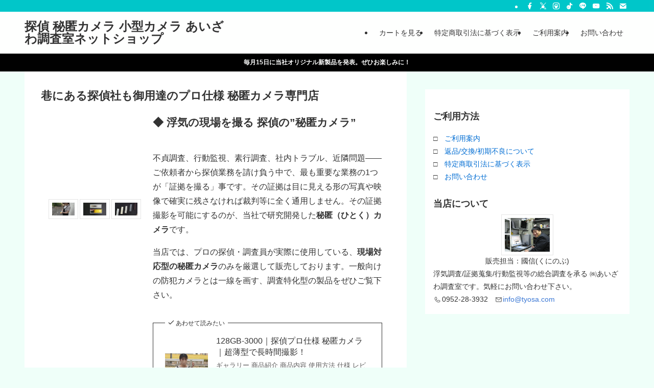

--- FILE ---
content_type: text/html; charset=UTF-8
request_url: https://tyosa.com/wp/
body_size: 30112
content:
<!DOCTYPE html>
<html lang="ja" data-loaded="false" data-scrolled="false" data-spmenu="closed">
<head>
<meta charset="utf-8">
<meta name="format-detection" content="telephone=no">
<meta http-equiv="X-UA-Compatible" content="IE=edge">
<meta name="viewport" content="width=device-width, viewport-fit=cover">
<meta name='robots' content='index, follow, max-image-preview:large, max-snippet:-1, max-video-preview:-1' />

	<!-- This site is optimized with the Yoast SEO plugin v25.6 - https://yoast.com/wordpress/plugins/seo/ -->
	<title>探偵 秘匿カメラ あいざわ調査室ネットショップ | 浮気・不倫の証拠撮影のプロ｜探偵用調査機材、秘匿カメラ、防犯カメラ、監視カメラのシステム構築、ネット通販</title>
	<link rel="canonical" href="https://tyosa.com/wp/" />
	<meta property="og:locale" content="ja_JP" />
	<meta property="og:type" content="website" />
	<meta property="og:title" content="探偵 秘匿カメラ あいざわ調査室ネットショップ | 浮気・不倫の証拠撮影のプロ｜探偵用調査機材、秘匿カメラ、防犯カメラ、監視カメラのシステム構築、ネット通販" />
	<meta property="og:url" content="https://tyosa.com/wp/" />
	<meta property="og:site_name" content="探偵 秘匿カメラ 小型カメラ あいざわ調査室ネットショップ" />
	<meta property="article:modified_time" content="2026-01-17T04:26:10+00:00" />
	<meta property="og:image" content="https://tyosa.com/wp/wp-content/uploads/2025/08/aizawa250601-145-1.jpg" />
	<meta property="og:image:width" content="1280" />
	<meta property="og:image:height" content="720" />
	<meta property="og:image:type" content="image/jpeg" />
	<meta name="twitter:card" content="summary_large_image" />
	<script type="application/ld+json" class="yoast-schema-graph">{"@context":"https://schema.org","@graph":[{"@type":"WebPage","@id":"https://tyosa.com/wp/","url":"https://tyosa.com/wp/","name":"探偵 秘匿カメラ あいざわ調査室ネットショップ | 浮気・不倫の証拠撮影のプロ｜探偵用調査機材、秘匿カメラ、防犯カメラ、監視カメラのシステム構築、ネット通販","isPartOf":{"@id":"https://tyosa.com/wp/#website"},"primaryImageOfPage":{"@id":"https://tyosa.com/wp/#primaryimage"},"image":{"@id":"https://tyosa.com/wp/#primaryimage"},"thumbnailUrl":"https://tyosa.com/wp/wp-content/uploads/2025/08/aizawa250601-145-1.jpg","datePublished":"2024-02-01T13:00:00+00:00","dateModified":"2026-01-17T04:26:10+00:00","breadcrumb":{"@id":"https://tyosa.com/wp/#breadcrumb"},"inLanguage":"ja","potentialAction":[{"@type":"ReadAction","target":["https://tyosa.com/wp/"]}]},{"@type":"ImageObject","inLanguage":"ja","@id":"https://tyosa.com/wp/#primaryimage","url":"https://tyosa.com/wp/wp-content/uploads/2025/08/aizawa250601-145-1.jpg","contentUrl":"https://tyosa.com/wp/wp-content/uploads/2025/08/aizawa250601-145-1.jpg","width":1280,"height":720},{"@type":"BreadcrumbList","@id":"https://tyosa.com/wp/#breadcrumb","itemListElement":[{"@type":"ListItem","position":1,"name":"ホーム"}]},{"@type":"WebSite","@id":"https://tyosa.com/wp/#website","url":"https://tyosa.com/wp/","name":"あいざわ調査室","description":"浮気・不倫の証拠撮影のプロ｜探偵用調査機材、秘匿カメラ、防犯カメラ、監視カメラのシステム構築、ネット通販","potentialAction":[{"@type":"SearchAction","target":{"@type":"EntryPoint","urlTemplate":"https://tyosa.com/wp/?s={search_term_string}"},"query-input":{"@type":"PropertyValueSpecification","valueRequired":true,"valueName":"search_term_string"}}],"inLanguage":"ja"}]}</script>
	<!-- / Yoast SEO plugin. -->


<link rel='dns-prefetch' href='//tyosa.com' />
<link rel="alternate" type="application/rss+xml" title="探偵 秘匿カメラ 小型カメラ あいざわ調査室ネットショップ &raquo; フィード" href="https://tyosa.com/wp/feed/" />
<link rel="alternate" type="application/rss+xml" title="探偵 秘匿カメラ 小型カメラ あいざわ調査室ネットショップ &raquo; コメントフィード" href="https://tyosa.com/wp/comments/feed/" />
<link rel="alternate" type="application/rss+xml" title="探偵 秘匿カメラ 小型カメラ あいざわ調査室ネットショップ &raquo; 探偵 秘匿カメラ あいざわ調査室ネットショップ のコメントのフィード" href="https://tyosa.com/wp/aizawa/feed/" />
<link rel='stylesheet' id='wp-block-library-css' href='https://tyosa.com/wp/wp-includes/css/dist/block-library/style.min.css?ver=6.6.2' type='text/css' media='all' />
<link rel='stylesheet' id='swell-icons-css' href='https://tyosa.com/wp/wp-content/themes/swell/build/css/swell-icons.css?ver=2.16.0' type='text/css' media='all' />
<link rel='stylesheet' id='main_style-css' href='https://tyosa.com/wp/wp-content/themes/swell/build/css/main.css?ver=2.16.0' type='text/css' media='all' />
<link rel='stylesheet' id='swell_blocks-css' href='https://tyosa.com/wp/wp-content/themes/swell/build/css/blocks.css?ver=2.16.0' type='text/css' media='all' />
<style id='swell_custom-inline-css' type='text/css'>
:root{--swl-fz--content:4vw;--swl-font_family:"游ゴシック体", "Yu Gothic", YuGothic, "Hiragino Kaku Gothic ProN", "Hiragino Sans", Meiryo, sans-serif;--swl-font_weight:500;--color_main:#00c6c9;--color_text:#333;--color_link:#006dd3;--color_htag:#00c6c9;--color_bg:#effff9;--color_gradient1:#d8ffff;--color_gradient2:#87e7ff;--color_main_thin:rgba(0, 248, 251, 0.05 );--color_main_dark:rgba(0, 149, 151, 1 );--color_list_check:#00c6c9;--color_list_num:#00c6c9;--color_list_good:#86dd7b;--color_list_triangle:#f4e03a;--color_list_bad:#f36060;--color_faq_q:#d55656;--color_faq_a:#6599b7;--color_icon_good:#3cd250;--color_icon_good_bg:#ecffe9;--color_icon_bad:#4b73eb;--color_icon_bad_bg:#eafaff;--color_icon_info:#f578b4;--color_icon_info_bg:#fff0fa;--color_icon_announce:#ffa537;--color_icon_announce_bg:#fff5f0;--color_icon_pen:#7a7a7a;--color_icon_pen_bg:#f7f7f7;--color_icon_book:#787364;--color_icon_book_bg:#f8f6ef;--color_icon_point:#ffa639;--color_icon_check:#86d67c;--color_icon_batsu:#f36060;--color_icon_hatena:#5295cc;--color_icon_caution:#f7da38;--color_icon_memo:#84878a;--color_deep01:#e44141;--color_deep02:#3d79d5;--color_deep03:#63a84d;--color_deep04:#f09f4d;--color_pale01:#fff2f0;--color_pale02:#f3f8fd;--color_pale03:#f1f9ee;--color_pale04:#fdf9ee;--color_mark_blue:#b7e3ff;--color_mark_green:#bdf9c3;--color_mark_yellow:#fcf69f;--color_mark_orange:#ffddbc;--border01:solid 1px var(--color_main);--border02:double 4px var(--color_main);--border03:dashed 2px var(--color_border);--border04:solid 4px var(--color_gray);--card_posts_thumb_ratio:56.25%;--list_posts_thumb_ratio:61.805%;--big_posts_thumb_ratio:56.25%;--thumb_posts_thumb_ratio:61.805%;--blogcard_thumb_ratio:56.25%;--color_header_bg:#ffffff;--color_header_text:#333333;--color_footer_bg:#c6fff3;--color_footer_text:#000000;--container_size:1900px;--article_size:1900px;--logo_size_sp:40px;--logo_size_pc:50px;--logo_size_pcfix:24px;}.swl-cell-bg[data-icon="doubleCircle"]{--cell-icon-color:#ffc977}.swl-cell-bg[data-icon="circle"]{--cell-icon-color:#94e29c}.swl-cell-bg[data-icon="triangle"]{--cell-icon-color:#eeda2f}.swl-cell-bg[data-icon="close"]{--cell-icon-color:#ec9191}.swl-cell-bg[data-icon="hatena"]{--cell-icon-color:#93c9da}.swl-cell-bg[data-icon="check"]{--cell-icon-color:#94e29c}.swl-cell-bg[data-icon="line"]{--cell-icon-color:#9b9b9b}.cap_box[data-colset="col1"]{--capbox-color:#f59b5f;--capbox-color--bg:#fff8eb}.cap_box[data-colset="col2"]{--capbox-color:#5fb9f5;--capbox-color--bg:#edf5ff}.cap_box[data-colset="col3"]{--capbox-color:#2fcd90;--capbox-color--bg:#eafaf2}.red_{--the-btn-color:#f74a4a;--the-btn-color2:#ffbc49;--the-solid-shadow: rgba(185, 56, 56, 1 )}.blue_{--the-btn-color:#338df4;--the-btn-color2:#35eaff;--the-solid-shadow: rgba(38, 106, 183, 1 )}.green_{--the-btn-color:#62d847;--the-btn-color2:#7bf7bd;--the-solid-shadow: rgba(74, 162, 53, 1 )}.is-style-btn_normal{--the-btn-radius:80px}.is-style-btn_solid{--the-btn-radius:80px}.is-style-btn_shiny{--the-btn-radius:80px}.is-style-btn_line{--the-btn-radius:80px}.post_content blockquote{padding:1.5em 2em 1.5em 3em}.post_content blockquote::before{content:"";display:block;width:5px;height:calc(100% - 3em);top:1.5em;left:1.5em;border-left:solid 1px rgba(180,180,180,.75);border-right:solid 1px rgba(180,180,180,.75);}.mark_blue{background:-webkit-linear-gradient(transparent 64%,var(--color_mark_blue) 0%);background:linear-gradient(transparent 64%,var(--color_mark_blue) 0%)}.mark_green{background:-webkit-linear-gradient(transparent 64%,var(--color_mark_green) 0%);background:linear-gradient(transparent 64%,var(--color_mark_green) 0%)}.mark_yellow{background:-webkit-linear-gradient(transparent 64%,var(--color_mark_yellow) 0%);background:linear-gradient(transparent 64%,var(--color_mark_yellow) 0%)}.mark_orange{background:-webkit-linear-gradient(transparent 64%,var(--color_mark_orange) 0%);background:linear-gradient(transparent 64%,var(--color_mark_orange) 0%)}[class*="is-style-icon_"]{color:#333;border-width:0}[class*="is-style-big_icon_"]{border-width:2px;border-style:solid}[data-col="gray"] .c-balloon__text{background:#f7f7f7;border-color:#ccc}[data-col="gray"] .c-balloon__before{border-right-color:#f7f7f7}[data-col="green"] .c-balloon__text{background:#d1f8c2;border-color:#9ddd93}[data-col="green"] .c-balloon__before{border-right-color:#d1f8c2}[data-col="blue"] .c-balloon__text{background:#e2f6ff;border-color:#93d2f0}[data-col="blue"] .c-balloon__before{border-right-color:#e2f6ff}[data-col="red"] .c-balloon__text{background:#ffebeb;border-color:#f48789}[data-col="red"] .c-balloon__before{border-right-color:#ffebeb}[data-col="yellow"] .c-balloon__text{background:#f9f7d2;border-color:#fbe593}[data-col="yellow"] .c-balloon__before{border-right-color:#f9f7d2}.-type-list2 .p-postList__body::after,.-type-big .p-postList__body::after{content: "READ MORE »";}.c-postThumb__cat{background-color:#00c6c9;color:#fff;background-image: repeating-linear-gradient(-45deg,rgba(255,255,255,.1),rgba(255,255,255,.1) 6px,transparent 6px,transparent 12px)}.post_content h2:where(:not([class^="swell-block-"]):not(.faq_q):not(.p-postList__title)){background:var(--color_htag);padding:.75em 1em;color:#fff}.post_content h2:where(:not([class^="swell-block-"]):not(.faq_q):not(.p-postList__title))::before{position:absolute;display:block;pointer-events:none;content:"";top:-4px;left:0;width:100%;height:calc(100% + 4px);box-sizing:content-box;border-top:solid 2px var(--color_htag);border-bottom:solid 2px var(--color_htag)}.post_content h3:where(:not([class^="swell-block-"]):not(.faq_q):not(.p-postList__title)){padding:0 .5em .5em}.post_content h3:where(:not([class^="swell-block-"]):not(.faq_q):not(.p-postList__title))::before{content:"";width:100%;height:2px;background: repeating-linear-gradient(90deg, var(--color_htag) 0%, var(--color_htag) 29.3%, rgba(150,150,150,.2) 29.3%, rgba(150,150,150,.2) 100%)}.post_content h4:where(:not([class^="swell-block-"]):not(.faq_q):not(.p-postList__title)){padding:0 0 0 16px;border-left:solid 2px var(--color_htag)}.l-header{box-shadow: 0 1px 4px rgba(0,0,0,.12)}.l-header__bar{color:#fff;background:var(--color_main)}.l-header__menuBtn{order:1}.l-header__customBtn{order:3}.c-gnav a::after{background:var(--color_main);width:0%;height:2px}.p-spHeadMenu .menu-item.-current{border-bottom-color:var(--color_main)}.c-gnav > li:hover > a::after,.c-gnav > .-current > a::after{width:100%}.c-gnav .sub-menu{color:#fff;background:var(--color_main)}.l-fixHeader::before{opacity:1}.c-infoBar{color:#fff;background-color:#000000}.c-infoBar__text{font-size:3vw}.c-infoBar__btn{background-color:var(--color_main) !important}#pagetop{border-radius:50%}.c-widget__title.-spmenu{padding:.5em .75em;border-radius:var(--swl-radius--2, 0px);background:var(--color_main);color:#fff;}.c-widget__title.-footer{padding:.5em}.c-widget__title.-footer::before{content:"";bottom:0;left:0;width:40%;z-index:1;background:var(--color_main)}.c-widget__title.-footer::after{content:"";bottom:0;left:0;width:100%;background:var(--color_border)}.c-secTitle{padding:.5em}.c-secTitle::before{content:"";bottom:0;left:0;width:40%;z-index:1;background:var(--color_main)}.c-secTitle::after{content:"";bottom:0;left:0;width:100%;background:var(--color_border)}.p-spMenu{color:#333}.p-spMenu__inner::before{background:#fdfdfd;opacity:1}.p-spMenu__overlay{background:#000;opacity:0.6}[class*="page-numbers"]{border-radius:50%;margin:4px;color:var(--color_main);border: solid 1px var(--color_main)}a{text-decoration: none}.l-topTitleArea.c-filterLayer::before{background-color:#000;opacity:0.2;content:""}@media screen and (min-width: 960px){:root{}}@media screen and (max-width: 959px){:root{}.l-header__logo{order:2;text-align:center}}@media screen and (min-width: 600px){:root{--swl-fz--content:16px;}.c-infoBar__text{font-size:12px}}@media screen and (max-width: 599px){:root{}}@media (min-width: 2108px) {.alignwide{left:-100px;width:calc(100% + 200px);}}@media (max-width: 2108px) {.-sidebar-off .swell-block-fullWide__inner.l-container .alignwide{left:0px;width:100%;}}.l-fixHeader .l-fixHeader__gnav{order:0}[data-scrolled=true] .l-fixHeader[data-ready]{opacity:1;-webkit-transform:translateY(0)!important;transform:translateY(0)!important;visibility:visible}.-body-solid .l-fixHeader{box-shadow:0 2px 4px var(--swl-color_shadow)}.l-fixHeader__inner{align-items:stretch;color:var(--color_header_text);display:flex;padding-bottom:0;padding-top:0;position:relative;z-index:1}.l-fixHeader__logo{align-items:center;display:flex;line-height:1;margin-right:24px;order:0;padding:16px 0}.c-infoBar{overflow:hidden;position:relative;width:100%}.c-infoBar.-bg-stripe:before{background-image:repeating-linear-gradient(-45deg,#fff 0 6px,transparent 6px 12px);content:"";display:block;opacity:.1}.c-infoBar__link{text-decoration:none;z-index:0}.c-infoBar__link,.c-infoBar__text{color:inherit;display:block;position:relative}.c-infoBar__text{font-weight:700;padding:8px 0;z-index:1}.c-infoBar__text.-flow-on{-webkit-animation:flowing_text 12s linear infinite;animation:flowing_text 12s linear infinite;-webkit-animation-duration:12s;animation-duration:12s;text-align:left;-webkit-transform:translateX(100%);transform:translateX(100%);white-space:nowrap}.c-infoBar__text.-flow-off{align-items:center;display:flex;flex-wrap:wrap;justify-content:center;text-align:center}.c-infoBar__btn{border-radius:40px;box-shadow:0 2px 4px var(--swl-color_shadow);color:#fff;display:block;font-size:.95em;line-height:2;margin-left:1em;min-width:1em;padding:0 1em;text-decoration:none;width:auto}@media (min-width:960px){.c-infoBar__text.-flow-on{-webkit-animation-duration:20s;animation-duration:20s}}@media (min-width:1200px){.c-infoBar__text.-flow-on{-webkit-animation-duration:24s;animation-duration:24s}}@media (min-width:1600px){.c-infoBar__text.-flow-on{-webkit-animation-duration:30s;animation-duration:30s}}.is-style-btn_normal a,.is-style-btn_shiny a{box-shadow:var(--swl-btn_shadow)}.c-shareBtns__btn,.is-style-balloon>.c-tabList .c-tabList__button,.p-snsCta,[class*=page-numbers]{box-shadow:var(--swl-box_shadow)}.p-articleThumb__img,.p-articleThumb__youtube{box-shadow:var(--swl-img_shadow)}.p-pickupBanners__item .c-bannerLink,.p-postList__thumb{box-shadow:0 2px 8px rgba(0,0,0,.1),0 4px 4px -4px rgba(0,0,0,.1)}.p-postList.-w-ranking li:before{background-image:repeating-linear-gradient(-45deg,hsla(0,0%,100%,.1),hsla(0,0%,100%,.1) 6px,transparent 0,transparent 12px);box-shadow:1px 1px 4px rgba(0,0,0,.2)}.l-header__bar{position:relative;width:100%}.l-header__bar .c-catchphrase{color:inherit;font-size:12px;letter-spacing:var(--swl-letter_spacing,.2px);line-height:14px;margin-right:auto;overflow:hidden;padding:4px 0;white-space:nowrap;width:50%}.l-header__bar .c-iconList .c-iconList__link{margin:0;padding:4px 6px}.l-header__barInner{align-items:center;display:flex;justify-content:flex-end}@media (min-width:960px){.-series .l-header__inner{align-items:stretch;display:flex}.-series .l-header__logo{align-items:center;display:flex;flex-wrap:wrap;margin-right:24px;padding:16px 0}.-series .l-header__logo .c-catchphrase{font-size:13px;padding:4px 0}.-series .c-headLogo{margin-right:16px}.-series-right .l-header__inner{justify-content:space-between}.-series-right .c-gnavWrap{margin-left:auto}.-series-right .w-header{margin-left:12px}.-series-left .w-header{margin-left:auto}}@media (min-width:960px) and (min-width:600px){.-series .c-headLogo{max-width:400px}}.c-gnav .sub-menu a:before,.c-listMenu a:before{-webkit-font-smoothing:antialiased;-moz-osx-font-smoothing:grayscale;font-family:icomoon!important;font-style:normal;font-variant:normal;font-weight:400;line-height:1;text-transform:none}.c-submenuToggleBtn{display:none}.c-listMenu a{padding:.75em 1em .75em 1.5em;transition:padding .25s}.c-listMenu a:hover{padding-left:1.75em;padding-right:.75em}.c-gnav .sub-menu a:before,.c-listMenu a:before{color:inherit;content:"\e921";display:inline-block;left:2px;position:absolute;top:50%;-webkit-transform:translateY(-50%);transform:translateY(-50%);vertical-align:middle}.widget_categories>ul>.cat-item>a,.wp-block-categories-list>li>a{padding-left:1.75em}.c-listMenu .children,.c-listMenu .sub-menu{margin:0}.c-listMenu .children a,.c-listMenu .sub-menu a{font-size:.9em;padding-left:2.5em}.c-listMenu .children a:before,.c-listMenu .sub-menu a:before{left:1em}.c-listMenu .children a:hover,.c-listMenu .sub-menu a:hover{padding-left:2.75em}.c-listMenu .children ul a,.c-listMenu .sub-menu ul a{padding-left:3.25em}.c-listMenu .children ul a:before,.c-listMenu .sub-menu ul a:before{left:1.75em}.c-listMenu .children ul a:hover,.c-listMenu .sub-menu ul a:hover{padding-left:3.5em}.c-gnav li:hover>.sub-menu{opacity:1;visibility:visible}.c-gnav .sub-menu:before{background:inherit;content:"";height:100%;left:0;position:absolute;top:0;width:100%;z-index:0}.c-gnav .sub-menu .sub-menu{left:100%;top:0;z-index:-1}.c-gnav .sub-menu a{padding-left:2em}.c-gnav .sub-menu a:before{left:.5em}.c-gnav .sub-menu a:hover .ttl{left:4px}:root{--color_content_bg:#fff;}.c-widget__title.-side{padding:0 .5em .5em}.c-widget__title.-side::before{content:"";bottom:0;left:0;width:40%;z-index:1;background:var(--color_main)}.c-widget__title.-side::after{content:"";bottom:0;left:0;width:100%;background:var(--color_border)}.top #content{padding-top:0}.page.-index-off .w-beforeToc{display:none}@media screen and (min-width: 960px){:root{}}@media screen and (max-width: 959px){:root{}}@media screen and (min-width: 600px){:root{}}@media screen and (max-width: 599px){:root{}}.l-content{padding-top:4vw}.p-breadcrumb+.l-content{padding-top:0}.-frame-on .l-mainContent{background:#fff;border-radius:var(--swl-radius--4,0);padding:3vw}.-frame-on-sidebar #sidebar .c-widget{background:#fff;border-radius:var(--swl-radius--4,0);padding:16px}.-frame-on-sidebar #sidebar .widget_swell_prof_widget{padding:0!important}.-frame-on-sidebar #sidebar .p-profileBox{background:#fff;border:none;color:#333}.-frame-on-sidebar #sidebar .calendar_wrap{border:none;padding:0}.-frame-border .l-mainContent,.-frame-border.-frame-on-sidebar #sidebar .c-widget{box-shadow:0 0 1px var(--swl-color_shadow)}.swell-block-fullWide__inner .alignwide{left:0;width:100%}.swell-block-fullWide__inner .alignfull{left:calc(0px - var(--swl-fw_inner_pad, 0))!important;margin-left:0!important;margin-right:0!important;width:calc(100% + var(--swl-fw_inner_pad, 0)*2)!important}@media not all and (min-width:960px){.alignwide,.l-content .alignfull{left:-3vw;width:calc(100% + 6vw)}.l-content{padding-left:2vw;padding-right:2vw}.-frame-on{--swl-pad_container:2vw;--swl-h2-margin--x:-3vw}.-frame-off-sidebar .l-sidebar{padding-left:1vw;padding-right:1vw}.swell-block-fullWide__inner.l-article{--swl-fw_inner_pad:calc(var(--swl-pad_container, 2vw) + 3vw)}.swell-block-fullWide__inner.l-container{--swl-fw_inner_pad:var(--swl-pad_container,2vw)}.swell-block-fullWide__inner.l-article .alignwide{left:-1.5vw;width:calc(100% + 3vw)}}@media (min-width:960px){.alignwide,.l-content .alignfull{left:-48px;width:calc(100% + 96px)}.l-content .c-widget .alignfull{left:-32px;width:calc(100% + 64px)}.-frame-on .l-mainContent{padding:32px}.swell-block-fullWide__inner.l-article{--swl-fw_inner_pad:calc(var(--swl-pad_post_content) + 32px)}.swell-block-fullWide__inner.l-container{--swl-fw_inner_pad:16px}.swell-block-fullWide__inner.l-article .alignwide{left:-16px;width:calc(100% + 32px)}}@media (min-width:600px){.l-content{padding-top:2em}}.-index-off .p-toc,.swell-toc-placeholder:empty{display:none}.p-toc.-modal{height:100%;margin:0;overflow-y:auto;padding:0}#main_content .p-toc{border-radius:var(--swl-radius--2,0);margin:4em auto;max-width:800px}#sidebar .p-toc{margin-top:-.5em}.p-toc .__pn:before{content:none!important;counter-increment:none}.p-toc .__prev{margin:0 0 1em}.p-toc .__next{margin:1em 0 0}.p-toc.is-omitted:not([data-omit=ct]) [data-level="2"] .p-toc__childList{height:0;margin-bottom:-.5em;visibility:hidden}.p-toc.is-omitted:not([data-omit=nest]){position:relative}.p-toc.is-omitted:not([data-omit=nest]):before{background:linear-gradient(hsla(0,0%,100%,0),var(--color_bg));bottom:5em;content:"";height:4em;left:0;opacity:.75;pointer-events:none;position:absolute;width:100%;z-index:1}.p-toc.is-omitted:not([data-omit=nest]):after{background:var(--color_bg);bottom:0;content:"";height:5em;left:0;opacity:.75;position:absolute;width:100%;z-index:1}.p-toc.is-omitted:not([data-omit=nest]) .__next,.p-toc.is-omitted:not([data-omit=nest]) [data-omit="1"]{display:none}.p-toc .p-toc__expandBtn{background-color:#f7f7f7;border:rgba(0,0,0,.2);border-radius:5em;box-shadow:0 0 0 1px #bbb;color:#333;display:block;font-size:14px;line-height:1.5;margin:.75em auto 0;min-width:6em;padding:.5em 1em;position:relative;transition:box-shadow .25s;z-index:2}.p-toc[data-omit=nest] .p-toc__expandBtn{display:inline-block;font-size:13px;margin:0 0 0 1.25em;padding:.5em .75em}.p-toc:not([data-omit=nest]) .p-toc__expandBtn:after,.p-toc:not([data-omit=nest]) .p-toc__expandBtn:before{border-top-color:inherit;border-top-style:dotted;border-top-width:3px;content:"";display:block;height:1px;position:absolute;top:calc(50% - 1px);transition:border-color .25s;width:100%;width:22px}.p-toc:not([data-omit=nest]) .p-toc__expandBtn:before{right:calc(100% + 1em)}.p-toc:not([data-omit=nest]) .p-toc__expandBtn:after{left:calc(100% + 1em)}.p-toc.is-expanded .p-toc__expandBtn{border-color:transparent}.p-toc__ttl{display:block;font-size:1.2em;line-height:1;position:relative;text-align:center}.p-toc__ttl:before{content:"\e918";display:inline-block;font-family:icomoon;margin-right:.5em;padding-bottom:2px;vertical-align:middle}#index_modal .p-toc__ttl{margin-bottom:.5em}.p-toc__list li{line-height:1.6}.p-toc__list>li+li{margin-top:.5em}.p-toc__list .p-toc__childList{padding-left:.5em}.p-toc__list [data-level="3"]{font-size:.9em}.p-toc__list .mininote{display:none}.post_content .p-toc__list{padding-left:0}#sidebar .p-toc__list{margin-bottom:0}#sidebar .p-toc__list .p-toc__childList{padding-left:0}.p-toc__link{color:inherit;font-size:inherit;text-decoration:none}.p-toc__link:hover{opacity:.8}.p-toc.-double{background:var(--color_gray);background:linear-gradient(-45deg,transparent 25%,var(--color_gray) 25%,var(--color_gray) 50%,transparent 50%,transparent 75%,var(--color_gray) 75%,var(--color_gray));background-clip:padding-box;background-size:4px 4px;border-bottom:4px double var(--color_border);border-top:4px double var(--color_border);padding:1.5em 1em 1em}.p-toc.-double .p-toc__ttl{margin-bottom:.75em}@media (min-width:960px){#main_content .p-toc{width:92%}}@media (hover:hover){.p-toc .p-toc__expandBtn:hover{border-color:transparent;box-shadow:0 0 0 2px currentcolor}}@media (min-width:600px){.p-toc.-double{padding:2em}}
</style>
<link rel='stylesheet' id='swell-loaded-animation-css' href='https://tyosa.com/wp/wp-content/themes/swell/build/css/modules/loaded-animation.css?ver=2.16.0' type='text/css' media='all' />
<link rel='stylesheet' id='swell-parts/footer-css' href='https://tyosa.com/wp/wp-content/themes/swell/build/css/modules/parts/footer.css?ver=2.16.0' type='text/css' media='all' />
<link rel='stylesheet' id='swell-page/page-css' href='https://tyosa.com/wp/wp-content/themes/swell/build/css/modules/page/page.css?ver=2.16.0' type='text/css' media='all' />
<style id='classic-theme-styles-inline-css' type='text/css'>
/*! This file is auto-generated */
.wp-block-button__link{color:#fff;background-color:#32373c;border-radius:9999px;box-shadow:none;text-decoration:none;padding:calc(.667em + 2px) calc(1.333em + 2px);font-size:1.125em}.wp-block-file__button{background:#32373c;color:#fff;text-decoration:none}
</style>
<style id='global-styles-inline-css' type='text/css'>
:root{--wp--preset--aspect-ratio--square: 1;--wp--preset--aspect-ratio--4-3: 4/3;--wp--preset--aspect-ratio--3-4: 3/4;--wp--preset--aspect-ratio--3-2: 3/2;--wp--preset--aspect-ratio--2-3: 2/3;--wp--preset--aspect-ratio--16-9: 16/9;--wp--preset--aspect-ratio--9-16: 9/16;--wp--preset--color--black: #000;--wp--preset--color--cyan-bluish-gray: #abb8c3;--wp--preset--color--white: #fff;--wp--preset--color--pale-pink: #f78da7;--wp--preset--color--vivid-red: #cf2e2e;--wp--preset--color--luminous-vivid-orange: #ff6900;--wp--preset--color--luminous-vivid-amber: #fcb900;--wp--preset--color--light-green-cyan: #7bdcb5;--wp--preset--color--vivid-green-cyan: #00d084;--wp--preset--color--pale-cyan-blue: #8ed1fc;--wp--preset--color--vivid-cyan-blue: #0693e3;--wp--preset--color--vivid-purple: #9b51e0;--wp--preset--color--swl-main: var(--color_main);--wp--preset--color--swl-main-thin: var(--color_main_thin);--wp--preset--color--swl-gray: var(--color_gray);--wp--preset--color--swl-deep-01: var(--color_deep01);--wp--preset--color--swl-deep-02: var(--color_deep02);--wp--preset--color--swl-deep-03: var(--color_deep03);--wp--preset--color--swl-deep-04: var(--color_deep04);--wp--preset--color--swl-pale-01: var(--color_pale01);--wp--preset--color--swl-pale-02: var(--color_pale02);--wp--preset--color--swl-pale-03: var(--color_pale03);--wp--preset--color--swl-pale-04: var(--color_pale04);--wp--preset--gradient--vivid-cyan-blue-to-vivid-purple: linear-gradient(135deg,rgba(6,147,227,1) 0%,rgb(155,81,224) 100%);--wp--preset--gradient--light-green-cyan-to-vivid-green-cyan: linear-gradient(135deg,rgb(122,220,180) 0%,rgb(0,208,130) 100%);--wp--preset--gradient--luminous-vivid-amber-to-luminous-vivid-orange: linear-gradient(135deg,rgba(252,185,0,1) 0%,rgba(255,105,0,1) 100%);--wp--preset--gradient--luminous-vivid-orange-to-vivid-red: linear-gradient(135deg,rgba(255,105,0,1) 0%,rgb(207,46,46) 100%);--wp--preset--gradient--very-light-gray-to-cyan-bluish-gray: linear-gradient(135deg,rgb(238,238,238) 0%,rgb(169,184,195) 100%);--wp--preset--gradient--cool-to-warm-spectrum: linear-gradient(135deg,rgb(74,234,220) 0%,rgb(151,120,209) 20%,rgb(207,42,186) 40%,rgb(238,44,130) 60%,rgb(251,105,98) 80%,rgb(254,248,76) 100%);--wp--preset--gradient--blush-light-purple: linear-gradient(135deg,rgb(255,206,236) 0%,rgb(152,150,240) 100%);--wp--preset--gradient--blush-bordeaux: linear-gradient(135deg,rgb(254,205,165) 0%,rgb(254,45,45) 50%,rgb(107,0,62) 100%);--wp--preset--gradient--luminous-dusk: linear-gradient(135deg,rgb(255,203,112) 0%,rgb(199,81,192) 50%,rgb(65,88,208) 100%);--wp--preset--gradient--pale-ocean: linear-gradient(135deg,rgb(255,245,203) 0%,rgb(182,227,212) 50%,rgb(51,167,181) 100%);--wp--preset--gradient--electric-grass: linear-gradient(135deg,rgb(202,248,128) 0%,rgb(113,206,126) 100%);--wp--preset--gradient--midnight: linear-gradient(135deg,rgb(2,3,129) 0%,rgb(40,116,252) 100%);--wp--preset--font-size--small: 0.9em;--wp--preset--font-size--medium: 1.1em;--wp--preset--font-size--large: 1.25em;--wp--preset--font-size--x-large: 42px;--wp--preset--font-size--xs: 0.75em;--wp--preset--font-size--huge: 1.6em;--wp--preset--spacing--20: 0.44rem;--wp--preset--spacing--30: 0.67rem;--wp--preset--spacing--40: 1rem;--wp--preset--spacing--50: 1.5rem;--wp--preset--spacing--60: 2.25rem;--wp--preset--spacing--70: 3.38rem;--wp--preset--spacing--80: 5.06rem;--wp--preset--shadow--natural: 6px 6px 9px rgba(0, 0, 0, 0.2);--wp--preset--shadow--deep: 12px 12px 50px rgba(0, 0, 0, 0.4);--wp--preset--shadow--sharp: 6px 6px 0px rgba(0, 0, 0, 0.2);--wp--preset--shadow--outlined: 6px 6px 0px -3px rgba(255, 255, 255, 1), 6px 6px rgba(0, 0, 0, 1);--wp--preset--shadow--crisp: 6px 6px 0px rgba(0, 0, 0, 1);}:where(.is-layout-flex){gap: 0.5em;}:where(.is-layout-grid){gap: 0.5em;}body .is-layout-flex{display: flex;}.is-layout-flex{flex-wrap: wrap;align-items: center;}.is-layout-flex > :is(*, div){margin: 0;}body .is-layout-grid{display: grid;}.is-layout-grid > :is(*, div){margin: 0;}:where(.wp-block-columns.is-layout-flex){gap: 2em;}:where(.wp-block-columns.is-layout-grid){gap: 2em;}:where(.wp-block-post-template.is-layout-flex){gap: 1.25em;}:where(.wp-block-post-template.is-layout-grid){gap: 1.25em;}.has-black-color{color: var(--wp--preset--color--black) !important;}.has-cyan-bluish-gray-color{color: var(--wp--preset--color--cyan-bluish-gray) !important;}.has-white-color{color: var(--wp--preset--color--white) !important;}.has-pale-pink-color{color: var(--wp--preset--color--pale-pink) !important;}.has-vivid-red-color{color: var(--wp--preset--color--vivid-red) !important;}.has-luminous-vivid-orange-color{color: var(--wp--preset--color--luminous-vivid-orange) !important;}.has-luminous-vivid-amber-color{color: var(--wp--preset--color--luminous-vivid-amber) !important;}.has-light-green-cyan-color{color: var(--wp--preset--color--light-green-cyan) !important;}.has-vivid-green-cyan-color{color: var(--wp--preset--color--vivid-green-cyan) !important;}.has-pale-cyan-blue-color{color: var(--wp--preset--color--pale-cyan-blue) !important;}.has-vivid-cyan-blue-color{color: var(--wp--preset--color--vivid-cyan-blue) !important;}.has-vivid-purple-color{color: var(--wp--preset--color--vivid-purple) !important;}.has-black-background-color{background-color: var(--wp--preset--color--black) !important;}.has-cyan-bluish-gray-background-color{background-color: var(--wp--preset--color--cyan-bluish-gray) !important;}.has-white-background-color{background-color: var(--wp--preset--color--white) !important;}.has-pale-pink-background-color{background-color: var(--wp--preset--color--pale-pink) !important;}.has-vivid-red-background-color{background-color: var(--wp--preset--color--vivid-red) !important;}.has-luminous-vivid-orange-background-color{background-color: var(--wp--preset--color--luminous-vivid-orange) !important;}.has-luminous-vivid-amber-background-color{background-color: var(--wp--preset--color--luminous-vivid-amber) !important;}.has-light-green-cyan-background-color{background-color: var(--wp--preset--color--light-green-cyan) !important;}.has-vivid-green-cyan-background-color{background-color: var(--wp--preset--color--vivid-green-cyan) !important;}.has-pale-cyan-blue-background-color{background-color: var(--wp--preset--color--pale-cyan-blue) !important;}.has-vivid-cyan-blue-background-color{background-color: var(--wp--preset--color--vivid-cyan-blue) !important;}.has-vivid-purple-background-color{background-color: var(--wp--preset--color--vivid-purple) !important;}.has-black-border-color{border-color: var(--wp--preset--color--black) !important;}.has-cyan-bluish-gray-border-color{border-color: var(--wp--preset--color--cyan-bluish-gray) !important;}.has-white-border-color{border-color: var(--wp--preset--color--white) !important;}.has-pale-pink-border-color{border-color: var(--wp--preset--color--pale-pink) !important;}.has-vivid-red-border-color{border-color: var(--wp--preset--color--vivid-red) !important;}.has-luminous-vivid-orange-border-color{border-color: var(--wp--preset--color--luminous-vivid-orange) !important;}.has-luminous-vivid-amber-border-color{border-color: var(--wp--preset--color--luminous-vivid-amber) !important;}.has-light-green-cyan-border-color{border-color: var(--wp--preset--color--light-green-cyan) !important;}.has-vivid-green-cyan-border-color{border-color: var(--wp--preset--color--vivid-green-cyan) !important;}.has-pale-cyan-blue-border-color{border-color: var(--wp--preset--color--pale-cyan-blue) !important;}.has-vivid-cyan-blue-border-color{border-color: var(--wp--preset--color--vivid-cyan-blue) !important;}.has-vivid-purple-border-color{border-color: var(--wp--preset--color--vivid-purple) !important;}.has-vivid-cyan-blue-to-vivid-purple-gradient-background{background: var(--wp--preset--gradient--vivid-cyan-blue-to-vivid-purple) !important;}.has-light-green-cyan-to-vivid-green-cyan-gradient-background{background: var(--wp--preset--gradient--light-green-cyan-to-vivid-green-cyan) !important;}.has-luminous-vivid-amber-to-luminous-vivid-orange-gradient-background{background: var(--wp--preset--gradient--luminous-vivid-amber-to-luminous-vivid-orange) !important;}.has-luminous-vivid-orange-to-vivid-red-gradient-background{background: var(--wp--preset--gradient--luminous-vivid-orange-to-vivid-red) !important;}.has-very-light-gray-to-cyan-bluish-gray-gradient-background{background: var(--wp--preset--gradient--very-light-gray-to-cyan-bluish-gray) !important;}.has-cool-to-warm-spectrum-gradient-background{background: var(--wp--preset--gradient--cool-to-warm-spectrum) !important;}.has-blush-light-purple-gradient-background{background: var(--wp--preset--gradient--blush-light-purple) !important;}.has-blush-bordeaux-gradient-background{background: var(--wp--preset--gradient--blush-bordeaux) !important;}.has-luminous-dusk-gradient-background{background: var(--wp--preset--gradient--luminous-dusk) !important;}.has-pale-ocean-gradient-background{background: var(--wp--preset--gradient--pale-ocean) !important;}.has-electric-grass-gradient-background{background: var(--wp--preset--gradient--electric-grass) !important;}.has-midnight-gradient-background{background: var(--wp--preset--gradient--midnight) !important;}.has-small-font-size{font-size: var(--wp--preset--font-size--small) !important;}.has-medium-font-size{font-size: var(--wp--preset--font-size--medium) !important;}.has-large-font-size{font-size: var(--wp--preset--font-size--large) !important;}.has-x-large-font-size{font-size: var(--wp--preset--font-size--x-large) !important;}
:where(.wp-block-post-template.is-layout-flex){gap: 1.25em;}:where(.wp-block-post-template.is-layout-grid){gap: 1.25em;}
:where(.wp-block-columns.is-layout-flex){gap: 2em;}:where(.wp-block-columns.is-layout-grid){gap: 2em;}
:root :where(.wp-block-pullquote){font-size: 1.5em;line-height: 1.6;}
</style>
<link rel='stylesheet' id='child_style-css' href='https://tyosa.com/wp/wp-content/themes/swell_child/style.css?ver=2025060884506' type='text/css' media='all' />
<!--n2css--><!--n2js-->
<noscript><link href="https://tyosa.com/wp/wp-content/themes/swell/build/css/noscript.css" rel="stylesheet"></noscript>
<link rel="https://api.w.org/" href="https://tyosa.com/wp/wp-json/" /><link rel="alternate" title="JSON" type="application/json" href="https://tyosa.com/wp/wp-json/wp/v2/pages/2" /><link rel='shortlink' href='https://tyosa.com/wp/' />
<link rel="icon" href="https://tyosa.com/wp/wp-content/uploads/2024/03/aizawa-logo-150-1-1.png" sizes="32x32" />
<link rel="icon" href="https://tyosa.com/wp/wp-content/uploads/2024/03/aizawa-logo-150-1-1.png" sizes="192x192" />
<link rel="apple-touch-icon" href="https://tyosa.com/wp/wp-content/uploads/2024/03/aizawa-logo-150-1-1.png" />
<meta name="msapplication-TileImage" content="https://tyosa.com/wp/wp-content/uploads/2024/03/aizawa-logo-150-1-1.png" />
		<style type="text/css" id="wp-custom-css">
			/* ヘッダーロゴ グローバルナビの位置 */
@media (min-width: 960px) {
    .-series .l-header__inner {
        justify-content: flex-start;
	}
    .-series .l-header__logo {
        margin-right: 100px;
    }
}

/* メインビジョン テキスト位置 */
.p-mainVisual__textLayer {
    left: 50;
}

/* ヘッダーアイキャッチ 幅×高さ */
.l-topTitleArea {
    align-items: center;
    display: flex;
    margin: 0;
    min-height: 1em;
    overflow: hidden;
    padding: 0em;
    position: relative;
    width: 100%;
}

/* h1 文字サイズ */
#sidebar .post_content h1{
	font-size:18px;
}

.post_content h1 {
    font-size: 16px;
    line-height: 40px;
}

#sidebar .post_content h1{
	font-size:18px;
}

/* ブログパーツ 余白設定 */
.swell-block-columns.alignfull {
    margin: 0px;
}

/* コンテンツ幅 余白設定 */
@media (min-width: 0px){
.l-content {
		margin:0px auto auto auto;
    padding: 5px 0px 0px 0px;
}
}

/* ヘッダー-コンテンツ間の余白 */
.top #content {
    padding-top: 10px;
}

/* サイドバーのタイトルH1のフォントサイズ */
.post_content h1 {
    font-size:20px;
		line-height:40px;
}

/* サイドバーの上-中部のmargin-top */
@media (min-width: 960px){
.w-fixSide {
    margin: 0px;
	}
}

@media (min-width: 960px){
#sidebar .c-widget+.c-widget {
    margin-top: 0;
}
}

/* サイドバー幅 */
@media (min-width: 1200px) {
    :root .-frame-on-sidebar {
        --swl-sidebar_width: 400px;
    }
}



/* グローバルナビ メガメニュー設定 */
@media (max-width: 0px) {
    .my-parent-menu-pc {
       display:none;
    }   
}
@media (min-width: 0px) {
    .my-parent-menu-sp {
       display:none;
    }   
}
.my-parent-menu-pc {
  position : unset !important;
}
.my-parent-menu-pc .sub-menu {
  width: calc(1800px - 50px);
	height:800px;
	border : 10px solid #0aa ;
	margin: 0px 0px;
	padding: 10px;
	background-color:#111;
}
.my-parent-menu-pc .sub-menu a {
  padding:5px;
}
.my-parent-menu-pc .sub-menu a:before {
  display : none ;
}
.my-parent-menu-pc .sub-menu a:hover {
  background-color : unset;
}
.my-parent-menu-pc .sub-menu .ttl {
  left: 0 !important;
}
/* グローバルナビ メガメニュー設定 終わり*/


/* Youtube 埋め込みイサイズ auto */
.youtube {
  width: 100%;
  aspect-ratio: 16 / 9;
}
.youtube iframe {
  width: 100%;
  height: 100%;
}
		</style>
		
<link rel="stylesheet" href="https://tyosa.com/wp/wp-content/themes/swell/build/css/print.css" media="print" >
</head>
<body data-rsssl=1>
<div id="body_wrap" class="home page-template-default page page-id-2 -body-solid -index-off -sidebar-on -frame-on -frame-on-sidebar top id_2" >
<div id="sp_menu" class="p-spMenu -left">
	<div class="p-spMenu__inner">
		<div class="p-spMenu__closeBtn">
			<button class="c-iconBtn -menuBtn c-plainBtn" data-onclick="toggleMenu" aria-label="メニューを閉じる">
				<i class="c-iconBtn__icon icon-close-thin"></i>
			</button>
		</div>
		<div class="p-spMenu__body">
			<div class="c-widget__title -spmenu">
				MENU			</div>
			<div class="p-spMenu__nav">
				<ul class="c-spnav c-listMenu"><li class="menu-item menu-item-type-post_type menu-item-object-page menu-item-home current-menu-item page_item page-item-2 current_page_item menu-item-3833"><a href="https://tyosa.com/wp/" aria-current="page">HOME</a></li>
<li class="menu-item menu-item-type-post_type menu-item-object-page menu-item-6241"><a href="https://tyosa.com/wp/wifi-2500/">WiFi-2500</a></li>
<li class="menu-item menu-item-type-post_type menu-item-object-page menu-item-6009"><a href="https://tyosa.com/wp/256gb-5000mah/">256GB-5000</a></li>
<li class="menu-item menu-item-type-post_type menu-item-object-page menu-item-5695"><a href="https://tyosa.com/wp/128gb-5000mah/">128GB-5000</a></li>
<li class="menu-item menu-item-type-post_type menu-item-object-page menu-item-4836"><a href="https://tyosa.com/wp/azt-cs17/">128GB-3000</a></li>
<li class="menu-item menu-item-type-post_type menu-item-object-page menu-item-6158"><a href="https://tyosa.com/wp/128gb-3000sd/">128GB-3000SD</a></li>
<li class="menu-item menu-item-type-post_type menu-item-object-page menu-item-4834"><a href="https://tyosa.com/wp/azt-cs15/">64GB-2800</a></li>
<li class="menu-item menu-item-type-post_type menu-item-object-page menu-item-4838"><a href="https://tyosa.com/wp/azt-sq28/">32GB-300</a></li>
</ul>			</div>
					</div>
	</div>
	<div class="p-spMenu__overlay c-overlay" data-onclick="toggleMenu"></div>
</div>
<header id="header" class="l-header -series -series-right" data-spfix="1">
	<div class="l-header__bar pc_">
	<div class="l-header__barInner l-container">
		<ul class="c-iconList">
						<li class="c-iconList__item -facebook">
						<a href="https://www.facebook.com/aizawatyosashitsu" target="_blank" rel="noopener" class="c-iconList__link u-fz-14 hov-flash" aria-label="facebook">
							<i class="c-iconList__icon icon-facebook" role="presentation"></i>
						</a>
					</li>
									<li class="c-iconList__item -twitter-x">
						<a href="https://twitter.com/tyosa_aizawa" target="_blank" rel="noopener" class="c-iconList__link u-fz-14 hov-flash" aria-label="twitter-x">
							<i class="c-iconList__icon icon-twitter-x" role="presentation"></i>
						</a>
					</li>
									<li class="c-iconList__item -instagram">
						<a href="https://www.instagram.com/tyosa_aizawa/" target="_blank" rel="noopener" class="c-iconList__link u-fz-14 hov-flash" aria-label="instagram">
							<i class="c-iconList__icon icon-instagram" role="presentation"></i>
						</a>
					</li>
									<li class="c-iconList__item -tiktok">
						<a href="https://www.tiktok.com/@tyosa_aizawa" target="_blank" rel="noopener" class="c-iconList__link u-fz-14 hov-flash" aria-label="tiktok">
							<i class="c-iconList__icon icon-tiktok" role="presentation"></i>
						</a>
					</li>
									<li class="c-iconList__item -line">
						<a href="https://page.line.me/270lntjc" target="_blank" rel="noopener" class="c-iconList__link u-fz-14 hov-flash" aria-label="line">
							<i class="c-iconList__icon icon-line" role="presentation"></i>
						</a>
					</li>
									<li class="c-iconList__item -youtube">
						<a href="https://www.youtube.com/@AIZAWA07/" target="_blank" rel="noopener" class="c-iconList__link u-fz-14 hov-flash" aria-label="youtube">
							<i class="c-iconList__icon icon-youtube" role="presentation"></i>
						</a>
					</li>
									<li class="c-iconList__item -rss">
						<a href="https://tyosa.com/wp/feed/" target="_blank" rel="noopener" class="c-iconList__link u-fz-14 hov-flash" aria-label="rss">
							<i class="c-iconList__icon icon-rss" role="presentation"></i>
						</a>
					</li>
									<li class="c-iconList__item -contact">
						<a href="https://cart6.shopserve.jp/aizawa07.ue/FORM/contact.cgi" target="_blank" rel="noopener" class="c-iconList__link u-fz-14 hov-flash" aria-label="contact">
							<i class="c-iconList__icon icon-contact" role="presentation"></i>
						</a>
					</li>
				</ul>
	</div>
</div>
	<div class="l-header__inner l-container">
		<div class="l-header__logo">
			<h1 class="c-headLogo -txt"><a href="https://tyosa.com/wp/" title="探偵 秘匿カメラ 小型カメラ あいざわ調査室ネットショップ" class="c-headLogo__link" rel="home">探偵 秘匿カメラ 小型カメラ あいざわ調査室ネットショップ</a></h1>					</div>
		<nav id="gnav" class="l-header__gnav c-gnavWrap">
					<ul class="c-gnav">
			<li class="menu-item menu-item-type-custom menu-item-object-custom menu-item-1839"><a href="https://cart6.shopserve.jp/aizawa07.ue/cart.cgi"><span class="ttl">カートを見る</span></a></li>
<li class="menu-item menu-item-type-post_type menu-item-object-page menu-item-2001"><a href="https://tyosa.com/wp/tokutei/"><span class="ttl">特定商取引法に基づく表示</span></a></li>
<li class="menu-item menu-item-type-post_type menu-item-object-page menu-item-4866"><a href="https://tyosa.com/wp/shoppinguide/"><span class="ttl">ご利用案内</span></a></li>
<li class="menu-item menu-item-type-custom menu-item-object-custom menu-item-3567"><a href="https://cart6.shopserve.jp/aizawa07.ue/FORM/contact.cgi"><span class="ttl">お問い合わせ</span></a></li>
					</ul>
			</nav>
		<div class="l-header__customBtn sp_">
	</div>
<div class="l-header__menuBtn sp_">
	<button class="c-iconBtn -menuBtn c-plainBtn" data-onclick="toggleMenu" aria-label="メニューボタン">
		<i class="c-iconBtn__icon icon-menu-thin"></i>
					<span class="c-iconBtn__label">menu</span>
			</button>
</div>
	</div>
	</header>
<div id="fix_header" class="l-fixHeader -series -series-right">
	<div class="l-fixHeader__inner l-container">
		<div class="l-fixHeader__logo">
			<div class="c-headLogo -txt"><a href="https://tyosa.com/wp/" title="探偵 秘匿カメラ 小型カメラ あいざわ調査室ネットショップ" class="c-headLogo__link" rel="home">探偵 秘匿カメラ 小型カメラ あいざわ調査室ネットショップ</a></div>		</div>
		<div class="l-fixHeader__gnav c-gnavWrap">
					<ul class="c-gnav">
			<li class="menu-item menu-item-type-custom menu-item-object-custom menu-item-1839"><a href="https://cart6.shopserve.jp/aizawa07.ue/cart.cgi"><span class="ttl">カートを見る</span></a></li>
<li class="menu-item menu-item-type-post_type menu-item-object-page menu-item-2001"><a href="https://tyosa.com/wp/tokutei/"><span class="ttl">特定商取引法に基づく表示</span></a></li>
<li class="menu-item menu-item-type-post_type menu-item-object-page menu-item-4866"><a href="https://tyosa.com/wp/shoppinguide/"><span class="ttl">ご利用案内</span></a></li>
<li class="menu-item menu-item-type-custom menu-item-object-custom menu-item-3567"><a href="https://cart6.shopserve.jp/aizawa07.ue/FORM/contact.cgi"><span class="ttl">お問い合わせ</span></a></li>
					</ul>
			</div>
	</div>
</div>
<div class="c-infoBar -bg-no_effect">
			<span class="c-infoBar__text -flow-off">毎月15日に当社オリジナル新製品を発表。ぜひお楽しみに！</span>
	</div>
<div id="content" class="l-content l-container" data-postid="2">
<main id="main_content" class="l-mainContent l-article">
	<div class="l-mainContent__inner">
				<div class="post_content">
			
<h2 class="wp-block-heading u-mb-ctrl u-mb-10">巷にある探偵社も御用達のプロ仕様 秘匿カメラ専門店</h2>



<div class="swell-block-columns u-mb-ctrl u-mb-30" style="--clmn-w--tab:100%"><div class="swell-block-columns__inner">
<div class="swell-block-column swl-has-mb--s" style="--clmn-w--pc:30%">
<center class="youtube"><iframe src="https://www.youtube.com/embed/KnwhjcDYGZs?si=4HcecMvVj9UiS9Cn&#038;autoplay=1&#038;controls=0&#038;mute=1&#038;loop=1&#038;playlist=KnwhjcDYGZs" title="YouTube video player" frameborder="0" allow="accelerometer; autoplay; clipboard-write; encrypted-media; gyroscope; picture-in-picture; web-share" referrerpolicy="strict-origin-when-cross-origin" allowfullscreen></iframe></center>



<div class="swell-block-columns" style="--clmn-w--pc:33.33%;--clmn-w--tab:33.33%;--clmn-w--mobile:33.33%;--swl-clmn-mrgn--x:5px;--swl-clmn-mrgn--y:0rem"><div class="swell-block-columns__inner">
<div class="swell-block-column swl-has-mb--s">
<figure class="wp-block-image size-large is-style-photo_frame"><img decoding="async" width="1024" height="576" src="https://tyosa.com/wp/wp-content/uploads/2024/10/azt-cs17-25-1024x576.jpg" alt="" class="wp-image-4369" srcset="https://tyosa.com/wp/wp-content/uploads/2024/10/azt-cs17-25-1024x576.jpg 1024w, https://tyosa.com/wp/wp-content/uploads/2024/10/azt-cs17-25-300x169.jpg 300w, https://tyosa.com/wp/wp-content/uploads/2024/10/azt-cs17-25-768x432.jpg 768w, https://tyosa.com/wp/wp-content/uploads/2024/10/azt-cs17-25.jpg 1280w" sizes="(max-width: 1024px) 100vw, 1024px" /></figure>
</div>



<div class="swell-block-column swl-has-mb--s">
<figure class="wp-block-image size-large is-style-photo_frame"><img decoding="async" width="1024" height="576" src="https://tyosa.com/wp/wp-content/uploads/2025/06/aizawa250601-149-1024x576.jpg" alt="" class="wp-image-5164" srcset="https://tyosa.com/wp/wp-content/uploads/2025/06/aizawa250601-149-1024x576.jpg 1024w, https://tyosa.com/wp/wp-content/uploads/2025/06/aizawa250601-149-300x169.jpg 300w, https://tyosa.com/wp/wp-content/uploads/2025/06/aizawa250601-149-768x432.jpg 768w, https://tyosa.com/wp/wp-content/uploads/2025/06/aizawa250601-149.jpg 1280w" sizes="(max-width: 1024px) 100vw, 1024px" /></figure>
</div>



<div class="swell-block-column swl-has-mb--s">
<figure class="wp-block-image size-large is-style-photo_frame"><img decoding="async" width="1024" height="577" src="https://tyosa.com/wp/wp-content/uploads/2024/10/azt-cs17-05-1024x577.jpg" alt="" class="wp-image-4349" srcset="https://tyosa.com/wp/wp-content/uploads/2024/10/azt-cs17-05-1024x577.jpg 1024w, https://tyosa.com/wp/wp-content/uploads/2024/10/azt-cs17-05-300x169.jpg 300w, https://tyosa.com/wp/wp-content/uploads/2024/10/azt-cs17-05-768x433.jpg 768w, https://tyosa.com/wp/wp-content/uploads/2024/10/azt-cs17-05.jpg 1280w" sizes="(max-width: 1024px) 100vw, 1024px" /></figure>
</div>
</div></div>
</div>



<div class="swell-block-column swl-has-mb--s" style="--clmn-w--pc:70%">
<h3 class="wp-block-heading">◆ 浮気の現場を撮る 探偵の”秘匿カメラ”</h3>



<p>不貞調査、行動監視、素行調査、社内トラブル、近隣問題——<br>ご依頼者から探偵業務を請け負う中で、最も重要な業務の1つが「証拠を撮る」事です。その証拠は目に見える形の写真や映像で確実に残さなければ裁判等に全く通用しません。その証拠撮影を可能にするのが、当社で研究開発した<strong>秘匿（ひとく）カメラ</strong>です。</p>



<p>当店では、プロの探偵・調査員が実際に使用している、<strong>現場対応型の秘匿カメラ</strong>のみを厳選して販売しております。一般向けの防犯カメラとは一線を画す、調査特化型の製品をぜひご覧下さい。</p>


			<div class="p-blogCard -internal" data-type="type1" data-onclick="clickLink">
				<div class="p-blogCard__inner">
					<span class="p-blogCard__caption">あわせて読みたい</span>
					<div class="p-blogCard__thumb c-postThumb"><figure class="c-postThumb__figure"><img src="https://tyosa.com/wp/wp-content/uploads/2024/10/azt-cs17-32-300x250.jpg" alt="" class="c-postThumb__img u-obf-cover" width="320" height="180"></figure></div>					<div class="p-blogCard__body">
						<a class="p-blogCard__title" href="https://tyosa.com/wp/azt-cs17/">128GB-3000｜探偵プロ仕様 秘匿カメラ｜超薄型で長時間撮影！</a>
						<span class="p-blogCard__excerpt">ギャラリー 商品紹介 商品内容 使用方法 仕様 レビュー ●商品内容・小型ビデオカメラ本体：1台・秘匿ケース本体：1個・マグネット付きフタ：1個・カメラバッテリー：1個...</span>					</div>
				</div>
			</div>
		
</div>
</div></div>



<h3 class="wp-block-heading">◆ 小型WiFi 秘匿カメラ とは？</h3>



<div class="swell-block-columns" style="--clmn-w--tab:100%"><div class="swell-block-columns__inner">
<div class="swell-block-column swl-has-mb--s" style="--clmn-w--pc:30%">
<center class="youtube"><iframe src="https://www.youtube.com/embed/TXRn0LcDH4E?si=GiXIYoNITxDQPEZK&#038;autoplay=1&#038;controls=0&#038;mute=1&#038;loop=1&#038;playlist=TXRn0LcDH4E" title="YouTube video player" frameborder="0" allow="accelerometer; autoplay; clipboard-write; encrypted-media; gyroscope; picture-in-picture; web-share" referrerpolicy="strict-origin-when-cross-origin" allowfullscreen></iframe></center>



<div class="swell-block-columns" style="--clmn-w--pc:33.33%;--clmn-w--tab:33.33%;--clmn-w--mobile:33.33%;--swl-clmn-mrgn--x:5px;--swl-clmn-mrgn--y:0rem"><div class="swell-block-columns__inner">
<div class="swell-block-column swl-has-mb--s">
<figure class="wp-block-image size-full is-style-photo_frame"><img decoding="async" width="500" height="266" src="https://tyosa.com/wp/wp-content/uploads/2025/11/aizawa-wifi2500-070.png" alt="" class="wp-image-6220" srcset="https://tyosa.com/wp/wp-content/uploads/2025/11/aizawa-wifi2500-070.png 500w, https://tyosa.com/wp/wp-content/uploads/2025/11/aizawa-wifi2500-070-300x160.png 300w" sizes="(max-width: 500px) 100vw, 500px" /></figure>
</div>



<div class="swell-block-column swl-has-mb--s">
<figure class="wp-block-image size-large is-style-photo_frame"><img decoding="async" width="1024" height="577" src="https://tyosa.com/wp/wp-content/uploads/2025/11/aizawa-wifi2500-059-1024x577.jpg" alt="" class="wp-image-6196" srcset="https://tyosa.com/wp/wp-content/uploads/2025/11/aizawa-wifi2500-059-1024x577.jpg 1024w, https://tyosa.com/wp/wp-content/uploads/2025/11/aizawa-wifi2500-059-300x169.jpg 300w, https://tyosa.com/wp/wp-content/uploads/2025/11/aizawa-wifi2500-059-768x433.jpg 768w, https://tyosa.com/wp/wp-content/uploads/2025/11/aizawa-wifi2500-059.jpg 1280w" sizes="(max-width: 1024px) 100vw, 1024px" /></figure>
</div>



<div class="swell-block-column swl-has-mb--s">
<figure class="wp-block-image size-large is-style-photo_frame"><img decoding="async" width="1024" height="576" src="https://tyosa.com/wp/wp-content/uploads/2025/06/aizawa250601-132-1024x576.jpg" alt="" class="wp-image-5147" style="aspect-ratio:16/9;object-fit:contain" srcset="https://tyosa.com/wp/wp-content/uploads/2025/06/aizawa250601-132-1024x576.jpg 1024w, https://tyosa.com/wp/wp-content/uploads/2025/06/aizawa250601-132-300x169.jpg 300w, https://tyosa.com/wp/wp-content/uploads/2025/06/aizawa250601-132-768x432.jpg 768w, https://tyosa.com/wp/wp-content/uploads/2025/06/aizawa250601-132.jpg 1280w" sizes="(max-width: 1024px) 100vw, 1024px" /></figure>
</div>
</div></div>
</div>



<div class="swell-block-column swl-has-mb--s" data-valign="center" style="--clmn-w--pc:70%">
<p><strong><span class="swl-fz u-fz-l">プロ仕様で調査員向け リアルタイム映像を見るWiFi遠隔監視対応 秘匿カメラ</span></strong><br>当社の秘匿カメラには、小型ビデオカメラタイプとWiFiカメラタイプの2種類があります。<br>例) 型番<strong>WiFi-</strong>2500でWiFiとつけた秘匿カメラは、現場のリアルタイム映像を見て遠隔監視ができます。</p>



<p>さらにWiFi携帯ルーターを経由させると、現場の秘匿カメラの遠隔監視が可能です。<br>（WiFiカメラやWiFi携帯ルーターのご利用は使用経験のある方にお願いしております。）</p>


			<div class="p-blogCard -internal" data-type="type1" data-onclick="clickLink">
				<div class="p-blogCard__inner">
					<span class="p-blogCard__caption">あわせて読みたい</span>
					<div class="p-blogCard__thumb c-postThumb"><figure class="c-postThumb__figure"><img src="https://tyosa.com/wp/wp-content/uploads/2025/11/aizawa-wifi2500-069-300x169.jpg" alt="" class="c-postThumb__img u-obf-cover" width="320" height="180"></figure></div>					<div class="p-blogCard__body">
						<a class="p-blogCard__title" href="https://tyosa.com/wp/wifi-2500/">WiFi-2500｜小型WiFi 秘匿カメラ｜約8時間録画 遠隔監視！</a>
						<span class="p-blogCard__excerpt">ギャラリー 商品紹介 商品内容 使用方法 仕様 レビュー ●商品内容・小型 WiFiカメラ本体：1台・秘匿ケース本体：1個・マグネット付きフタ：1個・Li-Poカメラバッテリー...</span>					</div>
				</div>
			</div>
		
</div>
</div></div>



<h3 class="wp-block-heading">◆ あいざわ調査室 ネットショップ &#8211; 秘匿カメラ 人気ランキング（比較表）</h3>



<figure class="wp-block-table min_width10_ sp_block_ is-thead-centered is-all-centered"><table style="--swl-cell1-width:120px;"><thead style="--thead-color--bg:var(--color_main_thin);--thead-color--txt:var(--swl-text_color--black)"><tr><th>ランキング</th><th>製品写真</th><th>型番</th><th>録画/稼働時間の目安</th><th>microSD 対応</th><th>価格帯 <span class="swl-fz u-fz-s">※税込み</span></th><th>特徴</th></tr></thead><tbody><tr><td><strong>☆ <span class="swl-marker mark_orange"><span class="swl-fz u-fz-l">1位</span></span></strong> ☆ </td><td><img decoding="async" width="100" height="56" class="wp-image-4352" style="width: 100px;" src="https://tyosa.com/wp/wp-content/uploads/2024/10/azt-cs17-08.jpg" alt="" srcset="https://tyosa.com/wp/wp-content/uploads/2024/10/azt-cs17-08.jpg 1280w, https://tyosa.com/wp/wp-content/uploads/2024/10/azt-cs17-08-300x169.jpg 300w, https://tyosa.com/wp/wp-content/uploads/2024/10/azt-cs17-08-1024x577.jpg 1024w, https://tyosa.com/wp/wp-content/uploads/2024/10/azt-cs17-08-768x433.jpg 768w" sizes="(max-width: 100px) 100vw, 100px" /></td><td><a href="https://tyosa.com/wp/azt-cs17/">128GB-3000</a></td><td>約15時間 連続録画/稼働</td><td>最大128GB</td><td>約16,720 円</td><td>調査員向け・定番モデル</td></tr><tr><td><strong><span class="swl-marker mark_yellow"><span class="swl-fz u-fz-l">2位</span></span></strong></td><td><img decoding="async" width="100" height="56" class="wp-image-5019" style="width: 100px;" src="https://tyosa.com/wp/wp-content/uploads/2025/06/aizawa250601-004.jpg" alt="" srcset="https://tyosa.com/wp/wp-content/uploads/2025/06/aizawa250601-004.jpg 1280w, https://tyosa.com/wp/wp-content/uploads/2025/06/aizawa250601-004-300x169.jpg 300w, https://tyosa.com/wp/wp-content/uploads/2025/06/aizawa250601-004-1024x576.jpg 1024w, https://tyosa.com/wp/wp-content/uploads/2025/06/aizawa250601-004-768x432.jpg 768w" sizes="(max-width: 100px) 100vw, 100px" /></td><td><a href="https://tyosa.com/wp/azt-cs15/">64GB-2800</a></td><td>約4-5時間 ループ録画 / 約11時間 稼働</td><td>最大64GB</td><td>約12,980 円</td><td>初心者向け・短時間撮影</td></tr><tr><td><strong><span class="swl-marker mark_blue"><span class="swl-fz u-fz-l">3位</span></span></strong></td><td><img decoding="async" width="100" height="56" class="wp-image-5774" style="width: 100px;" src="https://tyosa.com/wp/wp-content/uploads/2025/08/aizawa250601-139-1.jpg" alt="" srcset="https://tyosa.com/wp/wp-content/uploads/2025/08/aizawa250601-139-1.jpg 1280w, https://tyosa.com/wp/wp-content/uploads/2025/08/aizawa250601-139-1-300x169.jpg 300w, https://tyosa.com/wp/wp-content/uploads/2025/08/aizawa250601-139-1-1024x576.jpg 1024w, https://tyosa.com/wp/wp-content/uploads/2025/08/aizawa250601-139-1-768x432.jpg 768w" sizes="(max-width: 100px) 100vw, 100px" /></td><td><a href="https://tyosa.com/wp/256gb-5000mah/">256GB-5000</a></td><td>約20時間 連続録画/稼働</td><td>最大256GB</td><td>約22,880 円〜</td><td>最長撮影向け・長時間証拠撮影◎</td></tr><tr><td>4位</td><td><img decoding="async" width="100" height="56" class="wp-image-5583" style="width: 100px;" src="https://tyosa.com/wp/wp-content/uploads/2025/08/aizawa250601-145-1.jpg" alt="" srcset="https://tyosa.com/wp/wp-content/uploads/2025/08/aizawa250601-145-1.jpg 1280w, https://tyosa.com/wp/wp-content/uploads/2025/08/aizawa250601-145-1-300x169.jpg 300w, https://tyosa.com/wp/wp-content/uploads/2025/08/aizawa250601-145-1-1024x576.jpg 1024w, https://tyosa.com/wp/wp-content/uploads/2025/08/aizawa250601-145-1-768x432.jpg 768w" sizes="(max-width: 100px) 100vw, 100px" /></td><td><a href="https://tyosa.com/wp/128gb-5000mah/">128GB-5000</a></td><td>約15時間 ループ録画 / 約25時間 稼働</td><td>最大128GB</td><td>約19,580 円</td><td>長時間張込み・無人撮影/監視</td></tr><tr><td>5位</td><td><img decoding="async" width="100" height="56" class="wp-image-5082" style="width: 100px;" src="https://tyosa.com/wp/wp-content/uploads/2025/06/aizawa250601-067.jpg" alt="" srcset="https://tyosa.com/wp/wp-content/uploads/2025/06/aizawa250601-067.jpg 1280w, https://tyosa.com/wp/wp-content/uploads/2025/06/aizawa250601-067-300x169.jpg 300w, https://tyosa.com/wp/wp-content/uploads/2025/06/aizawa250601-067-1024x576.jpg 1024w, https://tyosa.com/wp/wp-content/uploads/2025/06/aizawa250601-067-768x432.jpg 768w" sizes="(max-width: 100px) 100vw, 100px" /></td><td><a href="https://tyosa.com/wp/azt-sq28/">32GB-300</a></td><td>約40分 連続録画</td><td>最大32GB</td><td>約12,650 円</td><td>省スペース・短時間撮影</td></tr></tbody></table></figure>



<h3 class="wp-block-heading">◆ カモフラージュするケースの選び方</h3>



<div class="swell-block-columns" style="--clmn-w--tab:100%"><div class="swell-block-columns__inner">
<div class="swell-block-column swl-has-mb--s" data-valign="center" style="--clmn-w--pc:70%">
<p><strong><span class="swl-fz u-fz-l">ケースカラーの選び方</span></strong><br>現在、当社の調査現場で使用している主な秘匿カメラのケースのカラーリングです。<br>現場での検証を重ねた結果、秘匿ケースのカラーリングで最も重要となるのは、ケース色の違いよりも<strong><span class="swl-fz u-fz-l">明度</span></strong>が重要です。<br>設置現場の鉄骨や建物の塗装に合わせるのも良いのですが、色が多少違っても設置場所の明るさに溶け込む同程度のカラーリングを選びます。<br>①ホワイト (W)　②アイボリー (I)　③ライトベージュ (LB)　④グレー (G)　⑤ダークブラウン(DB)</p>
</div>



<div class="swell-block-column swl-has-mb--s" data-valign="center" style="--clmn-w--pc:30%">
<figure class="wp-block-image size-medium is-style-photo_frame"><img decoding="async" width="300" height="169" src="https://tyosa.com/wp/wp-content/uploads/2025/11/aizawa250901-024-2-300x169.jpg" alt="" class="wp-image-6179" srcset="https://tyosa.com/wp/wp-content/uploads/2025/11/aizawa250901-024-2-300x169.jpg 300w, https://tyosa.com/wp/wp-content/uploads/2025/11/aizawa250901-024-2-1024x576.jpg 1024w, https://tyosa.com/wp/wp-content/uploads/2025/11/aizawa250901-024-2-768x432.jpg 768w, https://tyosa.com/wp/wp-content/uploads/2025/11/aizawa250901-024-2.jpg 1280w" sizes="(max-width: 300px) 100vw, 300px" /></figure>
</div>
</div></div>



<h2 class="wp-block-heading u-mb-ctrl u-mb-20">◆ 新入荷情報 秘匿ケース</h2>



<h3 class="wp-block-heading u-mb-ctrl u-mb-10"><span style="color:#ff0000" class="swl-inline-color"><span class="swl-fz u-fz-l">▶ NEW </span><span class="swl-fz u-fz-s">26/01/15発売</span></span><br>第3世代 <strong>みてねみまもりGPS 端末用 秘匿ケース MG-C01</strong>｜強力マグネット付き </h3>



<p>浮気調査や素行調査、行動調査を行う場合に、”みてねみまもりGPS端末”を秘匿化するケースです。<br>第3世代のみてねみまもりGPS端末「MT5」「MG5」の本体サイズに対応しました。<a href="https://mitene.us/gps" target="_blank" rel="noreferrer noopener"><strong>メーカーサイトはこちらへ</strong></a><br><strong><span style="color:#ff0000" class="swl-inline-color">※みてねみまもりGPS端末(本体)はメーカー等で別途ご購入下さい。</span></strong></p>



<div class="swell-block-columns u-mb-ctrl u-mb-10" style="--swl-clmn-mrgn--x:0rem;--swl-clmn-mrgn--y:0rem"><div class="swell-block-columns__inner">
<div class="swell-block-column swl-has-mb--s">
<figure class="wp-block-image size-large is-style-photo_frame u-mb-ctrl u-mb-0"><a href="https://tyosa.com/wp/mg-c01"><img decoding="async" width="1024" height="577" src="https://tyosa.com/wp/wp-content/uploads/2026/01/mg-c01-001-1-1-1024x577.jpg" alt="" class="wp-image-6459" srcset="https://tyosa.com/wp/wp-content/uploads/2026/01/mg-c01-001-1-1-1024x577.jpg 1024w, https://tyosa.com/wp/wp-content/uploads/2026/01/mg-c01-001-1-1-300x169.jpg 300w, https://tyosa.com/wp/wp-content/uploads/2026/01/mg-c01-001-1-1-768x433.jpg 768w, https://tyosa.com/wp/wp-content/uploads/2026/01/mg-c01-001-1-1.jpg 1280w" sizes="(max-width: 1024px) 100vw, 1024px" /></a></figure>



<p class="has-text-align-center"><a href="https://tyosa.com/wp/mg-c01">詳細はこちら</a></p>
</div>



<div class="swell-block-column swl-has-mb--s">
<figure class="wp-block-image size-large is-style-photo_frame u-mb-ctrl u-mb-0"><a href="https://tyosa.com/wp/mg-c01"><img decoding="async" width="1024" height="577" src="https://tyosa.com/wp/wp-content/uploads/2025/05/azt-cs18-004-1024x577.jpg" alt="" class="wp-image-4784" srcset="https://tyosa.com/wp/wp-content/uploads/2025/05/azt-cs18-004-1024x577.jpg 1024w, https://tyosa.com/wp/wp-content/uploads/2025/05/azt-cs18-004-300x169.jpg 300w, https://tyosa.com/wp/wp-content/uploads/2025/05/azt-cs18-004-768x433.jpg 768w, https://tyosa.com/wp/wp-content/uploads/2025/05/azt-cs18-004.jpg 1280w" sizes="(max-width: 1024px) 100vw, 1024px" /></a></figure>



<p class="has-text-align-center"><a href="https://tyosa.com/wp/mg-c01">第3世代 みてねみまもりGPS端末用 (端末は別途購入)</a></p>
</div>
</div></div>



<h4 class="wp-block-heading u-mb-ctrl u-mb-10">☆秘匿ケース MG-C01の特徴☆</h4>



<p>”みてねみまもりGPS”端末を秘匿化し、金属フレームや車体などに強力マグネット吸着して設置します。<br>素早く簡単に取り付けができ、ケース色も3色から選ぶことができます。</p>



<div class="swell-block-columns" style="--clmn-w--pc:25%;--swl-clmn-mrgn--x:0rem;--swl-clmn-mrgn--y:1rem"><div class="swell-block-columns__inner">
<div class="swell-block-column swl-has-mb--s" style="--swl-clmn-pddng:5px 5px 5px 5px">
<center class="youtube"><iframe src="https://www.youtube.com/embed/yH8Vdw71IyA?si=fU9ksh4qSBs5pb2W&#038;autoplay=1&#038;controls=0&#038;mute=1&#038;loop=1&#038;playlist=yH8Vdw71IyA" frameborder="0" allow="accelerometer; autoplay; clipboard-write; encrypted-media; gyroscope; picture-in-picture; web-share" referrerpolicy="strict-origin-when-cross-origin" allowfullscreen></iframe></center>



<p class="has-text-align-center"><a href="https://tyosa.com/wp/mg-c01">GPS端末を秘匿ケースに収納</a></p>
</div>



<div class="swell-block-column swl-has-mb--s">
<figure class="wp-block-image size-large is-style-photo_frame"><a href="https://tyosa.com/wp/mg-c01"><img decoding="async" width="1024" height="577" src="https://tyosa.com/wp/wp-content/uploads/2026/01/mg-c01-005-1024x577.jpg" alt="" class="wp-image-6458" srcset="https://tyosa.com/wp/wp-content/uploads/2026/01/mg-c01-005-1024x577.jpg 1024w, https://tyosa.com/wp/wp-content/uploads/2026/01/mg-c01-005-300x169.jpg 300w, https://tyosa.com/wp/wp-content/uploads/2026/01/mg-c01-005-768x433.jpg 768w, https://tyosa.com/wp/wp-content/uploads/2026/01/mg-c01-005.jpg 1280w" sizes="(max-width: 1024px) 100vw, 1024px" /></a></figure>



<p class="has-text-align-center"><a href="https://tyosa.com/wp/mg-c01">磁石で吸着する強力マグネット付き</a></p>
</div>



<div class="swell-block-column swl-has-mb--s">
<figure class="wp-block-image size-large is-style-photo_frame"><a href="https://tyosa.com/wp/mg-c01"><img decoding="async" width="1024" height="576" src="https://tyosa.com/wp/wp-content/uploads/2025/06/aizawa250601-083-1024x576.jpg" alt="" class="wp-image-5098" srcset="https://tyosa.com/wp/wp-content/uploads/2025/06/aizawa250601-083-1024x576.jpg 1024w, https://tyosa.com/wp/wp-content/uploads/2025/06/aizawa250601-083-300x169.jpg 300w, https://tyosa.com/wp/wp-content/uploads/2025/06/aizawa250601-083-768x432.jpg 768w, https://tyosa.com/wp/wp-content/uploads/2025/06/aizawa250601-083.jpg 1280w" sizes="(max-width: 1024px) 100vw, 1024px" /></a></figure>



<p class="has-text-align-center"><a href="https://tyosa.com/wp/mg-c01">ケース色は3色から1つを選択</a></p>
</div>



<div class="swell-block-column swl-has-mb--s">
<p>・みてねみまもりGPS端末を秘匿化<br>・目立たない 素早く簡単設置<br>・マグネット吸着する場所に設置<br>・秘匿ケース色は3色から1つを選択<br>※端末は別途ご購入下さい。<br>・<strong><span style="color:#ff0000" class="swl-inline-color">価格：3,080円（税込）</span></strong></p>



<p class="has-text-align-center"><span class="swl-inline-btn is-style-btn_solid blue_"><a href="https://tyosa.com/wp/mg-c01"><span class="swl-fz u-fz-l">秘匿ケース購入はこちら</span></a></span></p>
</div>
</div></div>



<h2 class="wp-block-heading u-mb-ctrl u-mb-20">◆ 新入荷情報 秘匿ケース</h2>



<h3 class="wp-block-heading">▶ <span class="swl-inline-color has-swl-deep-01-color"><span class="swl-fz u-fz-xl">NEW</span><span class="swl-fz u-fz-xs"> 25/12/15発売</span></span><br>【現場の遠隔撮影】WiFi-RT01-C 秘匿ケース｜ポケットWiFiを秘匿化して簡単設置</h3>



<p class="u-mb-ctrl u-mb-20">調査事例：当社の浮気・素行調査等の張込み現場で、秘匿WiFiカメラでの遠隔撮影時に使用します。<br><strong><span class="swl-fz u-fz-l">ポケットWiFi(モバイルWiFiルーター)を秘匿化</span></strong>してマグネット吸着で設置する<strong><span class="swl-fz u-fz-l">秘匿ケース</span></strong>です。<br> ※注意点・・取り扱いが難しい、ポケットWiFiルーターを使用するプロの方におすすめ。</p>



<div class="swell-block-columns u-mb-ctrl u-mb-20" style="--clmn-w--tab:100%;--swl-clmn-mrgn--x:0px;--swl-clmn-mrgn--y:5px"><div class="swell-block-columns__inner">
<div class="swell-block-column swl-has-mb--s">
<figure class="wp-block-image size-full is-style-photo_frame u-mb-ctrl u-mb-0"><a href="https://tyosa.com/wp/wifi-rt01-c/"><img decoding="async" width="1280" height="720" src="https://tyosa.com/wp/wp-content/uploads/2025/12/aizawa-wifiRT-050.jpg" alt="" class="wp-image-6400" style="aspect-ratio:16/9;object-fit:contain" srcset="https://tyosa.com/wp/wp-content/uploads/2025/12/aizawa-wifiRT-050.jpg 1280w, https://tyosa.com/wp/wp-content/uploads/2025/12/aizawa-wifiRT-050-300x169.jpg 300w, https://tyosa.com/wp/wp-content/uploads/2025/12/aizawa-wifiRT-050-1024x576.jpg 1024w, https://tyosa.com/wp/wp-content/uploads/2025/12/aizawa-wifiRT-050-768x432.jpg 768w" sizes="(max-width: 1280px) 100vw, 1280px" /></a></figure>



<p class="has-text-align-center"><a href="https://tyosa.com/wp/wifi-rt01-c/">ポケットWiFiを経由した秘匿WiFiカメラとスマホ映像</a></p>
</div>



<div class="swell-block-column swl-has-mb--s">
<figure class="wp-block-image size-full is-style-photo_frame u-mb-ctrl u-mb-0"><a href="https://tyosa.com/wp/wifi-rt01-c/"><img decoding="async" width="1280" height="720" src="https://tyosa.com/wp/wp-content/uploads/2025/12/aizawa-wifiRT-002.jpg" alt="" class="wp-image-6332" style="object-fit:contain" srcset="https://tyosa.com/wp/wp-content/uploads/2025/12/aizawa-wifiRT-002.jpg 1280w, https://tyosa.com/wp/wp-content/uploads/2025/12/aizawa-wifiRT-002-300x169.jpg 300w, https://tyosa.com/wp/wp-content/uploads/2025/12/aizawa-wifiRT-002-1024x576.jpg 1024w, https://tyosa.com/wp/wp-content/uploads/2025/12/aizawa-wifiRT-002-768x432.jpg 768w" sizes="(max-width: 1280px) 100vw, 1280px" /></a></figure>



<p class="has-text-align-center"><a href="https://tyosa.com/wp/wifi-rt01-c/">中継地点 秘匿ケースに収納したポケットWiFi</a></p>
</div>
</div></div>



<h4 class="wp-block-heading">☆秘匿ケース WiFi-RT01-Cの特徴☆</h4>



<p>秘匿WiFiカメラ「<a href="https://tyosa.com/wp/wifi-2500/">WiFi-2500</a>」をポケットWiFi経由でスマホに接続し、現場をリアルタイムで遠隔監視できます。<br><strong>※ポケットWiFiは同梱しません。秘匿ケースのみなので別途ご購入下さい。</strong></p>



<div class="swell-block-columns u-mb-ctrl u-mb-20" style="--clmn-w--pc:25%;--swl-clmn-mrgn--x:0px;--swl-clmn-mrgn--y:5px"><div class="swell-block-columns__inner">
<div class="swell-block-column swl-has-mb--s">
<figure class="wp-block-image size-full is-style-photo_frame u-mb-ctrl u-mb-0"><a href="https://tyosa.com/wp/wifi-rt01-c/"><img decoding="async" width="1280" height="720" src="https://tyosa.com/wp/wp-content/uploads/2025/12/aizawa-wifiRT-040.jpg" alt="" class="wp-image-6370" style="aspect-ratio:16/9;object-fit:contain" srcset="https://tyosa.com/wp/wp-content/uploads/2025/12/aizawa-wifiRT-040.jpg 1280w, https://tyosa.com/wp/wp-content/uploads/2025/12/aizawa-wifiRT-040-300x169.jpg 300w, https://tyosa.com/wp/wp-content/uploads/2025/12/aizawa-wifiRT-040-1024x576.jpg 1024w, https://tyosa.com/wp/wp-content/uploads/2025/12/aizawa-wifiRT-040-768x432.jpg 768w" sizes="(max-width: 1280px) 100vw, 1280px" /></a></figure>



<p class="has-text-align-center"><a href="https://tyosa.com/wp/wifi-rt01-c/">ポケットWiFiを収納</a></p>
</div>



<div class="swell-block-column swl-has-mb--s">
<figure class="wp-block-image size-full is-style-photo_frame u-mb-ctrl u-mb-0"><a href="https://tyosa.com/wp/wifi-rt01-c/"><img decoding="async" width="1280" height="720" src="https://tyosa.com/wp/wp-content/uploads/2025/12/aizawa-wifiRT-033.jpg" alt="" class="wp-image-6363" style="aspect-ratio:16/9;object-fit:contain" srcset="https://tyosa.com/wp/wp-content/uploads/2025/12/aizawa-wifiRT-033.jpg 1280w, https://tyosa.com/wp/wp-content/uploads/2025/12/aizawa-wifiRT-033-300x169.jpg 300w, https://tyosa.com/wp/wp-content/uploads/2025/12/aizawa-wifiRT-033-1024x576.jpg 1024w, https://tyosa.com/wp/wp-content/uploads/2025/12/aizawa-wifiRT-033-768x432.jpg 768w" sizes="(max-width: 1280px) 100vw, 1280px" /></a></figure>



<p class="has-text-align-center"><a href="https://tyosa.com/wp/wifi-rt01-c/">秘匿ケースの外観</a></p>
</div>



<div class="swell-block-column swl-has-mb--s">
<figure class="wp-block-image size-full is-style-photo_frame u-mb-ctrl u-mb-0"><a href="https://tyosa.com/wp/wifi-rt01-c/"><img decoding="async" width="1280" height="720" src="https://tyosa.com/wp/wp-content/uploads/2025/12/aizawa-wifiRT-010.jpg" alt="" class="wp-image-6340" style="aspect-ratio:16/9;object-fit:contain" srcset="https://tyosa.com/wp/wp-content/uploads/2025/12/aizawa-wifiRT-010.jpg 1280w, https://tyosa.com/wp/wp-content/uploads/2025/12/aizawa-wifiRT-010-300x169.jpg 300w, https://tyosa.com/wp/wp-content/uploads/2025/12/aizawa-wifiRT-010-1024x576.jpg 1024w, https://tyosa.com/wp/wp-content/uploads/2025/12/aizawa-wifiRT-010-768x432.jpg 768w" sizes="(max-width: 1280px) 100vw, 1280px" /></a></figure>



<p class="has-text-align-center"><a href="https://tyosa.com/wp/wifi-rt01-c/">マグネット吸着で設置</a></p>
</div>



<div class="swell-block-column swl-has-mb--s">
<p>・ポケットWiFiを秘匿化するケース<br>・秘匿WiFiカメラの遠隔監視用<br>・<strong><span class="swl-inline-color has-swl-deep-01-color">価格 ￥4,180（税込）</span></strong></p>



<p class="has-text-align-center"><span class="swl-inline-btn is-style-btn_solid blue_"><a href="https://tyosa.com/wp/wifi-rt01-c/">秘匿カメラ購入はこちら</a></span></p>
</div>
</div></div>


			<div class="p-blogCard -internal" data-type="type1" data-onclick="clickLink">
				<div class="p-blogCard__inner">
					<span class="p-blogCard__caption">あわせて読みたい</span>
					<div class="p-blogCard__thumb c-postThumb"><figure class="c-postThumb__figure"><img src="https://tyosa.com/wp/wp-content/uploads/2025/11/aizawa-wifi2500-069-300x169.jpg" alt="" class="c-postThumb__img u-obf-cover" width="320" height="180"></figure></div>					<div class="p-blogCard__body">
						<a class="p-blogCard__title" href="https://tyosa.com/wp/wifi-2500/">WiFi-2500｜小型WiFi 秘匿カメラ｜約8時間録画 遠隔監視！</a>
						<span class="p-blogCard__excerpt">ギャラリー 商品紹介 商品内容 使用方法 仕様 レビュー ●商品内容・小型 WiFiカメラ本体：1台・秘匿ケース本体：1個・マグネット付きフタ：1個・Li-Poカメラバッテリー...</span>					</div>
				</div>
			</div>
		



<h2 class="wp-block-heading u-mb-ctrl u-mb-20">◆ 新入荷情報 秘匿カメラ</h2>



<h3 class="wp-block-heading">▶ <span class="swl-inline-color has-swl-deep-01-color"><span class="swl-fz u-fz-xl">NEW</span><span class="swl-fz u-fz-xs"> 25/11/15発売</span></span>　ご好評につき完売いたしました。<br>【浮気現場をスマホ監視で撮る】WiFi-2500 小型WiFi 秘匿カメラ｜スマホ遠隔監視 約8時間録画 省スペース化</h3>



<p class="u-mb-ctrl u-mb-20">調査事例：当社の素行調査等の張込み現場で<strong><span class="swl-fz u-fz-l">約8時間以上の撮影録画</span></strong>ができ、<strong>無人化して<span class="swl-fz u-fz-l">遠隔録画</span></strong>も可能 。<br>WiFiで接続し、<strong><span class="swl-fz u-fz-l">浮気現場をスマホアプリで遠隔監視・撮影</span></strong>できる<strong><span class="swl-fz u-fz-l">秘匿カメラ</span></strong>です。<br> &lt;約8時間以上の張込み撮影の場合&gt; 撮影開始⇒約8時間以上の録画(目安)⇒バッテリー消耗によりカメラ停止⇒撮影終了</p>



<h4 class="wp-block-heading">☆秘匿カメラ WiFi-2500☆</h4>



<div class="swell-block-columns u-mb-ctrl u-mb-20" style="--clmn-w--pc:25%;--swl-clmn-mrgn--x:0px;--swl-clmn-mrgn--y:5px"><div class="swell-block-columns__inner">
<div class="swell-block-column swl-has-mb--s">
<figure class="wp-block-image size-full is-style-photo_frame u-mb-ctrl u-mb-0"><a href="https://tyosa.com/wp/wifi-2500/"><img decoding="async" width="500" height="266" src="https://tyosa.com/wp/wp-content/uploads/2025/11/aizawa-wifi2500-070.png" alt="" class="wp-image-6220" style="aspect-ratio:16/9;object-fit:contain" srcset="https://tyosa.com/wp/wp-content/uploads/2025/11/aizawa-wifi2500-070.png 500w, https://tyosa.com/wp/wp-content/uploads/2025/11/aizawa-wifi2500-070-300x160.png 300w" sizes="(max-width: 500px) 100vw, 500px" /></a></figure>



<p class="has-text-align-center"><a href="https://tyosa.com/wp/wifi-2500/">左：秘匿カメラ 右：スマホアプリ映像</a></p>
</div>



<div class="swell-block-column swl-has-mb--s">
<figure class="wp-block-image size-full is-style-photo_frame u-mb-ctrl u-mb-0"><a href="https://tyosa.com/wp/wifi-2500/"><img decoding="async" width="1280" height="721" src="https://tyosa.com/wp/wp-content/uploads/2025/11/aizawa-wifi2500-059-2.jpg" alt="" class="wp-image-6231" style="aspect-ratio:16/9;object-fit:contain" srcset="https://tyosa.com/wp/wp-content/uploads/2025/11/aizawa-wifi2500-059-2.jpg 1280w, https://tyosa.com/wp/wp-content/uploads/2025/11/aizawa-wifi2500-059-2-300x169.jpg 300w, https://tyosa.com/wp/wp-content/uploads/2025/11/aizawa-wifi2500-059-2-1024x577.jpg 1024w, https://tyosa.com/wp/wp-content/uploads/2025/11/aizawa-wifi2500-059-2-768x433.jpg 768w" sizes="(max-width: 1280px) 100vw, 1280px" /></a></figure>



<p class="has-text-align-center"><a href="https://tyosa.com/wp/wifi-2500/">秘匿カメラのケース内観</a></p>
</div>



<div class="swell-block-column swl-has-mb--s">
<figure class="wp-block-image size-full is-style-photo_frame u-mb-ctrl u-mb-0"><a href="https://tyosa.com/wp/wifi-2500/"><img decoding="async" width="1280" height="721" src="https://tyosa.com/wp/wp-content/uploads/2025/11/aizawa-wifi2500-069.jpg" alt="" class="wp-image-6206" style="aspect-ratio:16/9;object-fit:contain" srcset="https://tyosa.com/wp/wp-content/uploads/2025/11/aizawa-wifi2500-069.jpg 1280w, https://tyosa.com/wp/wp-content/uploads/2025/11/aizawa-wifi2500-069-300x169.jpg 300w, https://tyosa.com/wp/wp-content/uploads/2025/11/aizawa-wifi2500-069-1024x577.jpg 1024w, https://tyosa.com/wp/wp-content/uploads/2025/11/aizawa-wifi2500-069-768x433.jpg 768w" sizes="(max-width: 1280px) 100vw, 1280px" /></a></figure>



<p class="has-text-align-center"><a href="https://tyosa.com/wp/wifi-2500/">カメラ基盤とバッテリーの二段構造</a></p>
</div>



<div class="swell-block-column swl-has-mb--s">
<p>・録画解像度：フルHD（30fps）<br>・連続録画：最大約8時間以上<br>・microSD対応（最大256GB）<br>・Li-Poバッテリー 2500mAh<br>・フル充電時間：約8時間<br>・<strong><span class="swl-inline-color has-swl-deep-01-color">価格 ￥18,810（税込）</span></strong></p>



<p class="has-text-align-center"><span class="swl-inline-btn is-style-btn_solid blue_"><a href="https://tyosa.com/wp/wifi-2500/">秘匿カメラ購入はこちら</a></span></p>
</div>
</div></div>



<h4 class="wp-block-heading u-mb-ctrl u-mb-10">☆特徴・比較☆</h4>



<p>秘匿ケースのピンホール位置の変更＆わずかにサイズ修正しています。性能的には秘匿カメラ「128GB-3000」と同等で、ケースの設置方法を多様に変更できます。</p>



<div class="swell-block-columns u-mb-ctrl u-mb-30" style="--clmn-w--pc:25%;--swl-clmn-mrgn--x:0px;--swl-clmn-mrgn--y:0rem"><div class="swell-block-columns__inner">
<div class="swell-block-column swl-has-mb--s">
<figure class="wp-block-image size-full is-style-photo_frame u-mb-ctrl u-mb-0"><a href="https://tyosa.com/wp/wifi-2500/"><img decoding="async" width="1280" height="1559" src="https://tyosa.com/wp/wp-content/uploads/2025/11/aizawa-wifi2500-058.jpg" alt="" class="wp-image-6195" style="aspect-ratio:16/9;object-fit:contain" srcset="https://tyosa.com/wp/wp-content/uploads/2025/11/aizawa-wifi2500-058.jpg 1280w, https://tyosa.com/wp/wp-content/uploads/2025/11/aizawa-wifi2500-058-246x300.jpg 246w, https://tyosa.com/wp/wp-content/uploads/2025/11/aizawa-wifi2500-058-841x1024.jpg 841w, https://tyosa.com/wp/wp-content/uploads/2025/11/aizawa-wifi2500-058-768x935.jpg 768w, https://tyosa.com/wp/wp-content/uploads/2025/11/aizawa-wifi2500-058-1261x1536.jpg 1261w" sizes="(max-width: 1280px) 100vw, 1280px" /></a></figure>



<p class="has-text-align-center"><a href="https://tyosa.com/wp/wifi-2500/">①ピンホール穴の位置<br>(本製品 左) ケース上部の真ん中</a></p>
</div>



<div class="swell-block-column swl-has-mb--s">
<figure class="wp-block-image size-full is-style-photo_frame u-mb-ctrl u-mb-0"><a href="https://tyosa.com/wp/wifi-2500/"><img decoding="async" width="1280" height="721" src="https://tyosa.com/wp/wp-content/uploads/2025/11/aizawa-wifi2500-055.jpg" alt="" class="wp-image-6192" srcset="https://tyosa.com/wp/wp-content/uploads/2025/11/aizawa-wifi2500-055.jpg 1280w, https://tyosa.com/wp/wp-content/uploads/2025/11/aizawa-wifi2500-055-300x169.jpg 300w, https://tyosa.com/wp/wp-content/uploads/2025/11/aizawa-wifi2500-055-1024x577.jpg 1024w, https://tyosa.com/wp/wp-content/uploads/2025/11/aizawa-wifi2500-055-768x433.jpg 768w" sizes="(max-width: 1280px) 100vw, 1280px" /></a></figure>



<p class="has-text-align-center"><a href="https://tyosa.com/wp/wifi-2500/">②ケースサイズ 省スペース<br>(本製品 右から2番目) </a></p>
</div>



<div class="swell-block-column swl-has-mb--s">
<figure class="wp-block-image size-full is-style-photo_frame u-mb-ctrl u-mb-0"><a href="https://tyosa.com/wp/wifi-2500/"><img decoding="async" width="1280" height="721" src="https://tyosa.com/wp/wp-content/uploads/2025/11/aizawa-wifi2500-065.jpg" alt="" class="wp-image-6202" style="object-fit:cover" srcset="https://tyosa.com/wp/wp-content/uploads/2025/11/aizawa-wifi2500-065.jpg 1280w, https://tyosa.com/wp/wp-content/uploads/2025/11/aizawa-wifi2500-065-300x169.jpg 300w, https://tyosa.com/wp/wp-content/uploads/2025/11/aizawa-wifi2500-065-1024x577.jpg 1024w, https://tyosa.com/wp/wp-content/uploads/2025/11/aizawa-wifi2500-065-768x433.jpg 768w" sizes="(max-width: 1280px) 100vw, 1280px" /></a></figure>



<p class="has-text-align-center"><a href="https://tyosa.com/wp/wifi-2500/">③カメラ microSD 256GB<br>2500mAh LiPoバッテリー</a></p>
</div>



<div class="swell-block-column swl-has-mb--s">
<figure class="wp-block-image size-full is-style-photo_frame u-mb-ctrl u-mb-0"><a href="https://tyosa.com/wp/wifi-2500/"><img decoding="async" width="1280" height="720" src="https://tyosa.com/wp/wp-content/uploads/2025/06/aizawa250601-132.jpg" alt="" class="wp-image-5147" srcset="https://tyosa.com/wp/wp-content/uploads/2025/06/aizawa250601-132.jpg 1280w, https://tyosa.com/wp/wp-content/uploads/2025/06/aizawa250601-132-300x169.jpg 300w, https://tyosa.com/wp/wp-content/uploads/2025/06/aizawa250601-132-1024x576.jpg 1024w, https://tyosa.com/wp/wp-content/uploads/2025/06/aizawa250601-132-768x432.jpg 768w" sizes="(max-width: 1280px) 100vw, 1280px" /></a></figure>



<p class="has-text-align-center"><a href="https://tyosa.com/wp/wifi-2500/">④設置場所  マグネット吸着</a><br><strong>動体検知機能の設定はOFF</strong></p>
</div>
</div></div>



<h2 class="wp-block-heading u-mb-ctrl u-mb-20">◆ 新入荷情報 秘匿カメラ</h2>



<h3 class="wp-block-heading">▶ <span class="swl-inline-color has-swl-deep-01-color"><span class="swl-fz u-fz-xl">NEW</span><span class="swl-fz u-fz-xs"> 25/10/15発売</span></span><br>【浮気調査で撮る】128GB-3000SD 秘匿カメラ｜サイドにピンホール位置 約15時間録画</h3>



<p class="u-mb-ctrl u-mb-20">調査事例：現場で約15時間以上の張込み撮影 無人化もOK！ プロの方からご要望がよくある秘匿カメラです。<br>カメラを<strong><span class="swl-fz u-fz-l">チルト画角で調整</span></strong>しやすい<strong><span class="swl-fz u-fz-l">側面サイドにピンホール位置がある秘匿カメラ</span></strong>です。<br> &lt;15時間張込み撮影の場合&gt; 撮影開始⇒約15時間録画(目安)⇒microSDカード容量が一杯⇒ループ上書き</p>



<h4 class="wp-block-heading">☆秘匿カメラ 128GB-3000SD☆</h4>



<div class="swell-block-columns u-mb-ctrl u-mb-20" style="--clmn-w--pc:25%;--swl-clmn-mrgn--x:0px;--swl-clmn-mrgn--y:5px"><div class="swell-block-columns__inner">
<div class="swell-block-column swl-has-mb--s">
<center class="youtube"><iframe src="https://www.youtube.com/embed/Vzm2qDEjZus?si=s5dmRhq1u6tBhB1e&#038;controls=0&#038;mute=1&#038;loop=1&#038;playlist=Vzm2qDEjZus" title="YouTube video player" frameborder="0" allow="accelerometer; autoplay; clipboard-write; encrypted-media; gyroscope; picture-in-picture; web-share" referrerpolicy="strict-origin-when-cross-origin" allowfullscreen></iframe></center>
</div>



<div class="swell-block-column swl-has-mb--s">
<figure class="wp-block-image size-full is-style-photo_frame u-mb-ctrl u-mb-0"><a href="https://tyosa.com/wp/128gb-3000sd/"><img decoding="async" width="1280" height="720" src="https://tyosa.com/wp/wp-content/uploads/2025/10/aizawa250901-012-4.jpg" alt="" class="wp-image-6106" srcset="https://tyosa.com/wp/wp-content/uploads/2025/10/aizawa250901-012-4.jpg 1280w, https://tyosa.com/wp/wp-content/uploads/2025/10/aizawa250901-012-4-300x169.jpg 300w, https://tyosa.com/wp/wp-content/uploads/2025/10/aizawa250901-012-4-1024x576.jpg 1024w, https://tyosa.com/wp/wp-content/uploads/2025/10/aizawa250901-012-4-768x432.jpg 768w" sizes="(max-width: 1280px) 100vw, 1280px" /></a></figure>
</div>



<div class="swell-block-column swl-has-mb--s">
<figure class="wp-block-image size-full is-style-photo_frame"><a href="https://tyosa.com/wp/128gb-3000sd/"><img decoding="async" width="1280" height="720" src="https://tyosa.com/wp/wp-content/uploads/2025/10/aizawa250901-019-2.jpg" alt="" class="wp-image-6110" style="aspect-ratio:16/9;object-fit:contain" srcset="https://tyosa.com/wp/wp-content/uploads/2025/10/aizawa250901-019-2.jpg 1280w, https://tyosa.com/wp/wp-content/uploads/2025/10/aizawa250901-019-2-300x169.jpg 300w, https://tyosa.com/wp/wp-content/uploads/2025/10/aizawa250901-019-2-1024x576.jpg 1024w, https://tyosa.com/wp/wp-content/uploads/2025/10/aizawa250901-019-2-768x432.jpg 768w" sizes="(max-width: 1280px) 100vw, 1280px" /></a></figure>
</div>



<div class="swell-block-column swl-has-mb--s">
<p>・録画解像度：フルHD（30fps）<br>・連続録画：最大約15時間 ※ループ上書き<br>・連続稼働：最大約15時間以上 ※目安<br>・microSD対応（最大128GB）<br>・Li-Poバッテリー 3000mAh<br>・<strong><span class="swl-inline-color has-swl-deep-01-color">価格 ￥18,370（税込）</span></strong></p>



<p class="has-text-align-center"><span class="swl-inline-btn is-style-btn_solid blue_"><a href="https://tyosa.com/wp/128gb-3000sd/">秘匿カメラ購入はこちら</a></span></p>
</div>
</div></div>



<h4 class="wp-block-heading u-mb-ctrl u-mb-10">☆特徴☆ 128GB-3000 (正面にピンホール位置)と比較。</h4>



<p>秘匿ケースのピンホール位置の変更＆わずかにサイズ修正しています。性能的には秘匿カメラ「128GB-3000」と同等で、ケースの設置方法を多様に変更できます。</p>



<div class="swell-block-columns u-mb-ctrl u-mb-30" style="--clmn-w--pc:25%;--swl-clmn-mrgn--x:0px;--swl-clmn-mrgn--y:0rem"><div class="swell-block-columns__inner">
<div class="swell-block-column swl-has-mb--s">
<center class="youtube"><iframe src="https://www.youtube.com/embed/dgZFD5mgd-8?si=LZ4aYx-plqFuLHQE&#038;controls=0&#038;mute=1&#038;loop=1&#038;playlist=dgZFD5mgd-8" title="YouTube video player" frameborder="0" allow="accelerometer; autoplay; clipboard-write; encrypted-media; gyroscope; picture-in-picture; web-share" referrerpolicy="strict-origin-when-cross-origin" allowfullscreen></iframe></center>



<p class="has-text-align-center"><a href="https://tyosa.com/wp/128gb-3000sd/">①ピンホールの位置<br>(本製品) サイド(側面)にピンホール</a></p>
</div>



<div class="swell-block-column swl-has-mb--s">
<figure class="wp-block-image size-full is-style-photo_frame u-mb-ctrl u-mb-0"><a href="https://tyosa.com/wp/128gb-3000sd/"><img decoding="async" width="1280" height="721" src="https://tyosa.com/wp/wp-content/uploads/2025/10/aizawa250901-015.jpg" alt="" class="wp-image-6090" srcset="https://tyosa.com/wp/wp-content/uploads/2025/10/aizawa250901-015.jpg 1280w, https://tyosa.com/wp/wp-content/uploads/2025/10/aizawa250901-015-300x169.jpg 300w, https://tyosa.com/wp/wp-content/uploads/2025/10/aizawa250901-015-1024x577.jpg 1024w, https://tyosa.com/wp/wp-content/uploads/2025/10/aizawa250901-015-768x433.jpg 768w" sizes="(max-width: 1280px) 100vw, 1280px" /></a></figure>



<p class="has-text-align-center"><a href="https://tyosa.com/wp/128gb-3000sd/">②ケースサイズ寸法<br>(本製品 左) 24×41×114mm</a><br> (右) 17×49×138mm</p>
</div>



<div class="swell-block-column swl-has-mb--s">
<figure class="wp-block-image size-full is-resized is-style-photo_frame u-mb-ctrl u-mb-0"><a href="https://tyosa.com/wp/128gb-3000sd/"><img decoding="async" width="1280" height="721" src="https://tyosa.com/wp/wp-content/uploads/2025/10/aizawa250901-002.jpg" alt="" class="wp-image-6078" style="width:388px;height:auto" srcset="https://tyosa.com/wp/wp-content/uploads/2025/10/aizawa250901-002.jpg 1280w, https://tyosa.com/wp/wp-content/uploads/2025/10/aizawa250901-002-300x169.jpg 300w, https://tyosa.com/wp/wp-content/uploads/2025/10/aizawa250901-002-1024x577.jpg 1024w, https://tyosa.com/wp/wp-content/uploads/2025/10/aizawa250901-002-768x433.jpg 768w" sizes="(max-width: 1280px) 100vw, 1280px" /></a></figure>



<p class="has-text-align-center"><a href="https://tyosa.com/wp/128gb-3000sd/">③カメラとバッテリー<br>128GB-3000と同型タイプ</a></p>
</div>



<div class="swell-block-column swl-has-mb--s">
<figure class="wp-block-image size-full is-style-photo_frame u-mb-ctrl u-mb-0"><a href="https://tyosa.com/wp/128gb-3000sd/"><img decoding="async" width="1280" height="720" src="https://tyosa.com/wp/wp-content/uploads/2025/10/aizawa250901-018-1.jpg" alt="" class="wp-image-6107" srcset="https://tyosa.com/wp/wp-content/uploads/2025/10/aizawa250901-018-1.jpg 1280w, https://tyosa.com/wp/wp-content/uploads/2025/10/aizawa250901-018-1-300x169.jpg 300w, https://tyosa.com/wp/wp-content/uploads/2025/10/aizawa250901-018-1-1024x576.jpg 1024w, https://tyosa.com/wp/wp-content/uploads/2025/10/aizawa250901-018-1-768x432.jpg 768w" sizes="(max-width: 1280px) 100vw, 1280px" /></a></figure>



<p class="has-text-align-center"><a href="https://tyosa.com/wp/128gb-3000sd/">④設置場所 <br>マグネット吸着　チルト調整</a></p>
</div>
</div></div>



<h4 class="wp-block-heading u-mb-ctrl u-mb-10">☆個別単体販売</h4>



<div class="swell-block-columns" style="--clmn-w--pc:16.66%;--swl-clmn-mrgn--x:0px;--swl-clmn-mrgn--y:0px"><div class="swell-block-columns__inner">
<div class="swell-block-column swl-has-mb--s">
<figure class="wp-block-image size-full is-style-photo_frame u-mb-ctrl u-mb-0"><a href="https://tyosa.com/wp/128gb-3000sd/"><img decoding="async" width="1280" height="721" src="https://tyosa.com/wp/wp-content/uploads/2025/10/aizawa250901-006.jpg" alt="" class="wp-image-6082" srcset="https://tyosa.com/wp/wp-content/uploads/2025/10/aizawa250901-006.jpg 1280w, https://tyosa.com/wp/wp-content/uploads/2025/10/aizawa250901-006-300x169.jpg 300w, https://tyosa.com/wp/wp-content/uploads/2025/10/aizawa250901-006-1024x577.jpg 1024w, https://tyosa.com/wp/wp-content/uploads/2025/10/aizawa250901-006-768x433.jpg 768w" sizes="(max-width: 1280px) 100vw, 1280px" /></a></figure>



<p class="has-text-align-center"><a href="https://tyosa.com/wp/128gb-3000sd/">秘匿ケースのみ</a><br><a href="https://tyosa.com/wp/128gb-3000sd/">5種類から選択</a><br><strong>\8,250</strong></p>
</div>



<div class="swell-block-column swl-has-mb--s">
<figure class="wp-block-image size-large is-style-photo_frame u-mb-ctrl u-mb-0"><a href="https://tyosa.com/wp/lipo37v-c22-3000mah"><img decoding="async" width="1024" height="576" src="https://tyosa.com/wp/wp-content/uploads/2025/06/aizawa250602-005-1024x576.jpg" alt="" class="wp-image-5371" srcset="https://tyosa.com/wp/wp-content/uploads/2025/06/aizawa250602-005-1024x576.jpg 1024w, https://tyosa.com/wp/wp-content/uploads/2025/06/aizawa250602-005-300x169.jpg 300w, https://tyosa.com/wp/wp-content/uploads/2025/06/aizawa250602-005-768x432.jpg 768w, https://tyosa.com/wp/wp-content/uploads/2025/06/aizawa250602-005.jpg 1280w" sizes="(max-width: 1024px) 100vw, 1024px" /></a></figure>



<p class="has-text-align-center"><a href="https://tyosa.com/wp/lipo37v-c22-3000mah">LiPo バッテリー</a><br><a href="https://tyosa.com/wp/lipo37v-c22-3000mah">3000mAh</a><br>￥<strong> 4,840</strong></p>
</div>



<div class="swell-block-column swl-has-mb--s">
<figure class="wp-block-image size-full u-mb-ctrl u-mb-0 is-style-photo_frame"><a href="https://amzn.asia/d/6fWgSyp" target="_blank" rel="noreferrer noopener"><img decoding="async" width="1500" height="1361" src="https://tyosa.com/wp/wp-content/uploads/2024/11/azt-cs17-camera-1.jpg" alt="" class="wp-image-4601" style="aspect-ratio:16/9;object-fit:contain" srcset="https://tyosa.com/wp/wp-content/uploads/2024/11/azt-cs17-camera-1.jpg 1500w, https://tyosa.com/wp/wp-content/uploads/2024/11/azt-cs17-camera-1-300x272.jpg 300w, https://tyosa.com/wp/wp-content/uploads/2024/11/azt-cs17-camera-1-1024x929.jpg 1024w, https://tyosa.com/wp/wp-content/uploads/2024/11/azt-cs17-camera-1-768x697.jpg 768w" sizes="(max-width: 1500px) 100vw, 1500px" /></a></figure>



<p class="has-text-align-center"><a href="https://amzn.asia/d/6fWgSyp" target="_blank" rel="noreferrer noopener">カメラ本体</a><br><a href="https://amzn.asia/d/6fWgSyp" target="_blank" rel="noreferrer noopener">amazon</a><br>￥<strong> 4,400</strong></p>
</div>
</div></div>



<h2 class="wp-block-heading u-mb-ctrl u-mb-20">◆ 新入荷情報 秘匿カメラ </h2>



<h3 class="wp-block-heading">▶<span class="swl-inline-color has-swl-deep-01-color"> <span class="swl-fz u-fz-xl">NEW </span><span class="swl-fz u-fz-xs">2025/09/15</span></span> <br>【張込みで無人化撮影】256GB-5000 秘匿カメラ｜約20時間以上の連続録画 急速充電器で効率化</h3>



<p class="u-mb-ctrl u-mb-20">使用例：20時間以上の連続録画で撮影可能な秘匿カメラです。現場に無人設置して証拠撮影を実施します。<strong><span class="swl-marker mark_yellow">当社で現在No1で活躍中の秘匿カメラです。</span></strong><br><strong>急速充電器セットを使えば、短時間で大容量バッテリーを充電！ 撮影準備も短時間に圧縮できて楽になります。</strong> ※当社で充電器も設定済みで簡単操作</p>



<h4 class="wp-block-heading">☆秘匿カメラ ”256GB-5000”☆</h4>



<div class="swell-block-columns u-mb-ctrl u-mb-10" style="--clmn-w--pc:25%;--swl-clmn-mrgn--x:0rem;--swl-clmn-mrgn--y:5px"><div class="swell-block-columns__inner">
<div class="swell-block-column swl-has-mb--s">
<center class="youtube"><iframe src="https://www.youtube.com/embed/EQ0K9kJ2BzQ?si=3AFqVpde3ptboCYu&#038;controls=0&#038;mute=1&#038;loop=1&#038;playlist=EQ0K9kJ2BzQ" title="YouTube video player" frameborder="0" allow="accelerometer; autoplay; clipboard-write; encrypted-media; gyroscope; picture-in-picture; web-share" referrerpolicy="strict-origin-when-cross-origin" allowfullscreen></iframe></center>
</div>



<div class="swell-block-column swl-has-mb--s">
<figure class="wp-block-image size-large is-style-photo_frame u-mb-ctrl u-mb-0"><a href="https://tyosa.com/wp/256gb-5000mah/"><img decoding="async" width="1024" height="576" src="https://tyosa.com/wp/wp-content/uploads/2025/08/aizawa250601-139-1-1024x576.jpg" alt="" class="wp-image-5774" srcset="https://tyosa.com/wp/wp-content/uploads/2025/08/aizawa250601-139-1-1024x576.jpg 1024w, https://tyosa.com/wp/wp-content/uploads/2025/08/aizawa250601-139-1-300x169.jpg 300w, https://tyosa.com/wp/wp-content/uploads/2025/08/aizawa250601-139-1-768x432.jpg 768w, https://tyosa.com/wp/wp-content/uploads/2025/08/aizawa250601-139-1.jpg 1280w" sizes="(max-width: 1024px) 100vw, 1024px" /></a></figure>
</div>



<div class="swell-block-column swl-has-mb--s">
<figure class="wp-block-image size-large is-style-photo_frame"><a href="https://tyosa.com/wp/256gb-5000mah/"><img decoding="async" width="1024" height="576" src="https://tyosa.com/wp/wp-content/uploads/2025/06/aizawa250601-142-1024x576.jpg" alt="" class="wp-image-5157" srcset="https://tyosa.com/wp/wp-content/uploads/2025/06/aizawa250601-142-1024x576.jpg 1024w, https://tyosa.com/wp/wp-content/uploads/2025/06/aizawa250601-142-300x169.jpg 300w, https://tyosa.com/wp/wp-content/uploads/2025/06/aizawa250601-142-768x432.jpg 768w, https://tyosa.com/wp/wp-content/uploads/2025/06/aizawa250601-142.jpg 1280w" sizes="(max-width: 1024px) 100vw, 1024px" /></a></figure>
</div>



<div class="swell-block-column swl-has-mb--s">
<p>・録画解像度：フルHD（30fps）<br>・連続録画：最大約20時間以上 ※目安<br>・連続稼働：最大約20時間以上 ※目安<br>・microSD対応（最大256GB）<br>・Li-Poバッテリー 5000mAh<br>・<strong><span class="swl-inline-color has-swl-deep-01-color">価格: 28,930円 (税込) 急速充電器セット</span></strong><br>・<strong>価格: 22,880円 (税込) 秘匿カメラのみ</strong><br>（急速充電器がある方はカメラのみでOK）</p>



<p class="has-text-align-center"><span class="swl-inline-btn is-style-btn_solid blue_"><a href="https://tyosa.com/wp/256gb-5000mah/">秘匿カメラ購入はこちら</a></span></p>
</div>
</div></div>



<h4 class="wp-block-heading u-mb-ctrl u-mb-10">☆特徴☆</h4>



<p class="u-mb-ctrl u-mb-10">秘匿ケースのピンホール位置の変更＆サイズ寸法も変更しています。microSDカード 256GBを使用可能な秘匿カメラなので、約20時間以上連続録画できます。</p>



<div class="swell-block-columns" style="--clmn-w--pc:25%;--swl-clmn-mrgn--x:0rem;--swl-clmn-mrgn--y:0rem"><div class="swell-block-columns__inner">
<div class="swell-block-column swl-has-mb--s">
<figure class="wp-block-image size-large is-style-photo_frame u-mb-ctrl u-mb-0"><a href="https://tyosa.com/wp/256gb-5000mah/"><img decoding="async" width="1024" height="576" src="https://tyosa.com/wp/wp-content/uploads/2025/06/aizawa250601-136-1024x576.jpg" alt="" class="wp-image-5151" srcset="https://tyosa.com/wp/wp-content/uploads/2025/06/aizawa250601-136-1024x576.jpg 1024w, https://tyosa.com/wp/wp-content/uploads/2025/06/aizawa250601-136-300x169.jpg 300w, https://tyosa.com/wp/wp-content/uploads/2025/06/aizawa250601-136-768x432.jpg 768w, https://tyosa.com/wp/wp-content/uploads/2025/06/aizawa250601-136.jpg 1280w" sizes="(max-width: 1024px) 100vw, 1024px" /></a></figure>



<p class="has-text-align-center">①ピンホール穴の位置<br>(左)256-5000 (中)128-5000 (右)128-3000</p>
</div>



<div class="swell-block-column swl-has-mb--s">
<figure class="wp-block-image size-large is-style-photo_frame u-mb-ctrl u-mb-0"><a href="https://tyosa.com/wp/256gb-5000mah/"><img decoding="async" width="1024" height="576" src="https://tyosa.com/wp/wp-content/uploads/2025/06/aizawa250601-141-1024x576.jpg" alt="" class="wp-image-5156" srcset="https://tyosa.com/wp/wp-content/uploads/2025/06/aizawa250601-141-1024x576.jpg 1024w, https://tyosa.com/wp/wp-content/uploads/2025/06/aizawa250601-141-300x169.jpg 300w, https://tyosa.com/wp/wp-content/uploads/2025/06/aizawa250601-141-768x432.jpg 768w, https://tyosa.com/wp/wp-content/uploads/2025/06/aizawa250601-141.jpg 1280w" sizes="(max-width: 1024px) 100vw, 1024px" /></a></figure>



<p class="has-text-align-center">②ケースサイズ寸法<br>24×54×100mm</p>
</div>



<div class="swell-block-column swl-has-mb--s">
<figure class="wp-block-image size-large is-style-photo_frame u-mb-ctrl u-mb-0"><a href="https://tyosa.com/wp/256gb-5000mah/"><img decoding="async" width="1024" height="576" src="https://tyosa.com/wp/wp-content/uploads/2025/06/aizawa250601-144-1024x576.jpg" alt="" class="wp-image-5159" srcset="https://tyosa.com/wp/wp-content/uploads/2025/06/aizawa250601-144-1024x576.jpg 1024w, https://tyosa.com/wp/wp-content/uploads/2025/06/aizawa250601-144-300x169.jpg 300w, https://tyosa.com/wp/wp-content/uploads/2025/06/aizawa250601-144-768x432.jpg 768w, https://tyosa.com/wp/wp-content/uploads/2025/06/aizawa250601-144.jpg 1280w" sizes="(max-width: 1024px) 100vw, 1024px" /></a></figure>



<p class="has-text-align-center">③バッテリー容量<br>5000mAh</p>
</div>



<div class="swell-block-column swl-has-mb--s">
<figure class="wp-block-image size-large is-style-photo_frame u-mb-ctrl u-mb-0"><a href="https://tyosa.com/wp/256gb-5000mah/"><img decoding="async" width="1024" height="576" src="https://tyosa.com/wp/wp-content/uploads/2025/08/aizawa250801-020-1024x576.jpg" alt="" class="wp-image-5706" srcset="https://tyosa.com/wp/wp-content/uploads/2025/08/aizawa250801-020-1024x576.jpg 1024w, https://tyosa.com/wp/wp-content/uploads/2025/08/aizawa250801-020-300x169.jpg 300w, https://tyosa.com/wp/wp-content/uploads/2025/08/aizawa250801-020-768x432.jpg 768w, https://tyosa.com/wp/wp-content/uploads/2025/08/aizawa250801-020.jpg 1280w" sizes="(max-width: 1024px) 100vw, 1024px" /></a></figure>



<p class="has-text-align-center">④急速充電器 iMAX B6 <br>短時間で簡単バッテリー充電</p>
</div>
</div></div>



<h4 class="wp-block-heading u-mb-ctrl u-mb-10">☆個別単体販売</h4>



<div class="swell-block-columns" style="--clmn-w--pc:25%;--swl-clmn-mrgn--x:0px;--swl-clmn-mrgn--y:0px"><div class="swell-block-columns__inner">
<div class="swell-block-column swl-has-mb--s">
<figure class="wp-block-image size-large is-style-photo_frame u-mb-ctrl u-mb-0"><a href="https://tyosa.com/wp/lipo37v-5000mah/"><img decoding="async" width="1024" height="577" src="https://tyosa.com/wp/wp-content/uploads/2025/09/aizawa250915-003-1024x577.jpg" alt="" class="wp-image-5924" srcset="https://tyosa.com/wp/wp-content/uploads/2025/09/aizawa250915-003-1024x577.jpg 1024w, https://tyosa.com/wp/wp-content/uploads/2025/09/aizawa250915-003-300x169.jpg 300w, https://tyosa.com/wp/wp-content/uploads/2025/09/aizawa250915-003-768x433.jpg 768w, https://tyosa.com/wp/wp-content/uploads/2025/09/aizawa250915-003.jpg 1280w" sizes="(max-width: 1024px) 100vw, 1024px" /></a></figure>



<p class="has-text-align-center"><a href="https://tyosa.com/wp/lipo37v-5000mah/">LiPo バッテリー</a><br><a href="https://tyosa.com/wp/lipo37v-5000mah/">5000mAh<br></a><strong>￥6,380</strong></p>
</div>



<div class="swell-block-column swl-has-mb--s">
<figure class="wp-block-image size-large is-style-photo_frame u-mb-ctrl u-mb-0"><a href="https://tyosa.com/wp/imax-b6/"><img decoding="async" width="1024" height="576" src="https://tyosa.com/wp/wp-content/uploads/2025/10/aizawa-250903-001-1024x576.jpg" alt="" class="wp-image-6164" srcset="https://tyosa.com/wp/wp-content/uploads/2025/10/aizawa-250903-001-1024x576.jpg 1024w, https://tyosa.com/wp/wp-content/uploads/2025/10/aizawa-250903-001-300x169.jpg 300w, https://tyosa.com/wp/wp-content/uploads/2025/10/aizawa-250903-001-768x432.jpg 768w, https://tyosa.com/wp/wp-content/uploads/2025/10/aizawa-250903-001.jpg 1280w" sizes="(max-width: 1024px) 100vw, 1024px" /></a></figure>



<p class="has-text-align-center"><a href="https://tyosa.com/wp/imax-b6/">急速充電器セット<br>コネクトケーブル3本付き</a><br><strong>￥6,050円</strong></p>
</div>



<div class="swell-block-column swl-has-mb--s">
<figure class="wp-block-image size-full is-style-photo_frame u-mb-ctrl u-mb-0"><a href="https://tyosa.com/wp/imax-b6/"><img decoding="async" width="720" height="720" src="https://tyosa.com/wp/wp-content/uploads/2025/09/jst-cable-1-1.jpg" alt="" class="wp-image-6053" style="aspect-ratio:16/9;object-fit:contain" srcset="https://tyosa.com/wp/wp-content/uploads/2025/09/jst-cable-1-1.jpg 720w, https://tyosa.com/wp/wp-content/uploads/2025/09/jst-cable-1-1-300x300.jpg 300w, https://tyosa.com/wp/wp-content/uploads/2025/09/jst-cable-1-1-150x150.jpg 150w" sizes="(max-width: 720px) 100vw, 720px" /></a></figure>



<p class="has-text-align-center"><a href="https://tyosa.com/wp/imax-b6/">急速充電器用<br>コネクトケーブル3本</a><br><strong>￥1,650円</strong></p>
</div>
</div></div>



<h2 class="wp-block-heading u-mb-ctrl u-mb-20">◆ 新入荷情報 秘匿カメラ</h2>



<h3 class="wp-block-heading">▶ <span class="swl-inline-color has-swl-deep-01-color"><span class="swl-fz u-fz-s">25/08/15発売</span></span><br>【張込みで撮る】128GB-5000 秘匿カメラ｜約15時間録画・稼働25時間以上・ループ上書きを利用</h3>



<p class="u-mb-ctrl u-mb-20">調査事例：現場で約15時間以上の張込み撮影 無人化もOK！<br> &lt;25時間張込み撮影の場合&gt; 撮影開始⇒約15時間録画⇒microSDカード容量が一杯⇒ 残り約10時間(録画消去しながらループ上書き録画)</p>



<h4 class="wp-block-heading">☆秘匿カメラ 128GB-5000☆</h4>



<div class="swell-block-columns u-mb-ctrl u-mb-20" style="--clmn-w--pc:25%;--swl-clmn-mrgn--x:0px;--swl-clmn-mrgn--y:5px"><div class="swell-block-columns__inner">
<div class="swell-block-column swl-has-mb--s" style="--swl-clmn-pddng:0rem 0rem 0rem 0rem">
<center class="youtube"><iframe src="https://www.youtube.com/embed/7RYuudc7-xc?si=WwZo5ohgxU1nIjTM&#038;controls=0&#038;mute=1&#038;loop=1&#038;playlist=7RYuudc7-xc" title="YouTube video player" frameborder="0" allow="accelerometer; autoplay; clipboard-write; encrypted-media; gyroscope; picture-in-picture; web-share" referrerpolicy="strict-origin-when-cross-origin" allowfullscreen></iframe></center>
</div>



<div class="swell-block-column swl-has-mb--s">
<figure class="wp-block-image size-full is-style-photo_frame u-mb-ctrl u-mb-0"><a href="https://tyosa.com/wp/128gb-5000mah/"><img decoding="async" width="1280" height="720" src="https://tyosa.com/wp/wp-content/uploads/2025/08/aizawa250601-145-1.jpg" alt="" class="wp-image-5583" srcset="https://tyosa.com/wp/wp-content/uploads/2025/08/aizawa250601-145-1.jpg 1280w, https://tyosa.com/wp/wp-content/uploads/2025/08/aizawa250601-145-1-300x169.jpg 300w, https://tyosa.com/wp/wp-content/uploads/2025/08/aizawa250601-145-1-1024x576.jpg 1024w, https://tyosa.com/wp/wp-content/uploads/2025/08/aizawa250601-145-1-768x432.jpg 768w" sizes="(max-width: 1280px) 100vw, 1280px" /></a></figure>
</div>



<div class="swell-block-column swl-has-mb--s">
<figure class="wp-block-image size-full is-style-photo_frame"><a href="https://tyosa.com/wp/128gb-5000mah/"><img decoding="async" width="832" height="468" src="https://tyosa.com/wp/wp-content/uploads/2024/07/azt-015manu-017_record_1.jpg" alt="" class="wp-image-4310" srcset="https://tyosa.com/wp/wp-content/uploads/2024/07/azt-015manu-017_record_1.jpg 832w, https://tyosa.com/wp/wp-content/uploads/2024/07/azt-015manu-017_record_1-300x169.jpg 300w, https://tyosa.com/wp/wp-content/uploads/2024/07/azt-015manu-017_record_1-768x432.jpg 768w" sizes="(max-width: 832px) 100vw, 832px" /></a></figure>
</div>



<div class="swell-block-column swl-has-mb--s">
<p>・録画解像度：フルHD（30fps）<br>・連続録画：最大約15時間 ※ループ上書き<br>・連続稼働：最大約25時間以上 ※目安<br>・microSD対応（最大128GB）<br>・Li-Poバッテリー 5000mAh<br>・<strong>価格 ￥19,580（税込）</strong></p>



<p class="has-text-align-center"><span class="swl-inline-btn is-style-btn_solid blue_"><a href="https://tyosa.com/wp/128gb-5000mah/">秘匿カメラ購入はこちら</a></span></p>
</div>
</div></div>



<h4 class="wp-block-heading u-mb-ctrl u-mb-10">☆特徴☆  128GB-3000(右)と比較。</h4>



<p>秘匿ケースのピンホール位置の変更＆わずかにサイズアップしています。性能的に秘匿カメラを25時間以上 稼働できるように向上しています。</p>



<div class="swell-block-columns u-mb-ctrl u-mb-30" style="--clmn-w--pc:25%;--swl-clmn-mrgn--x:0px;--swl-clmn-mrgn--y:0rem"><div class="swell-block-columns__inner">
<div class="swell-block-column swl-has-mb--s">
<figure class="wp-block-image size-full is-style-photo_frame u-mb-ctrl u-mb-0"><a href="https://tyosa.com/wp/128gb-5000mah/"><img decoding="async" width="1280" height="720" src="https://tyosa.com/wp/wp-content/uploads/2025/06/aizawa250601-117.jpg" alt="" class="wp-image-5132" srcset="https://tyosa.com/wp/wp-content/uploads/2025/06/aizawa250601-117.jpg 1280w, https://tyosa.com/wp/wp-content/uploads/2025/06/aizawa250601-117-300x169.jpg 300w, https://tyosa.com/wp/wp-content/uploads/2025/06/aizawa250601-117-1024x576.jpg 1024w, https://tyosa.com/wp/wp-content/uploads/2025/06/aizawa250601-117-768x432.jpg 768w" sizes="(max-width: 1280px) 100vw, 1280px" /></a></figure>



<p class="has-text-align-center">①ピンホール穴の位置<br>(左) 中心軸からズレている</p>
</div>



<div class="swell-block-column swl-has-mb--s">
<figure class="wp-block-image size-full is-style-photo_frame u-mb-ctrl u-mb-0"><a href="https://tyosa.com/wp/128gb-5000mah/"><img decoding="async" width="1280" height="720" src="https://tyosa.com/wp/wp-content/uploads/2025/06/aizawa250601-120.jpg" alt="" class="wp-image-5135" srcset="https://tyosa.com/wp/wp-content/uploads/2025/06/aizawa250601-120.jpg 1280w, https://tyosa.com/wp/wp-content/uploads/2025/06/aizawa250601-120-300x169.jpg 300w, https://tyosa.com/wp/wp-content/uploads/2025/06/aizawa250601-120-1024x576.jpg 1024w, https://tyosa.com/wp/wp-content/uploads/2025/06/aizawa250601-120-768x432.jpg 768w" sizes="(max-width: 1280px) 100vw, 1280px" /></a></figure>



<p class="has-text-align-center">②ケースサイズ寸法<br>(左) 17×49×138mm</p>
</div>



<div class="swell-block-column swl-has-mb--s">
<figure class="wp-block-image size-full is-style-photo_frame u-mb-ctrl u-mb-0"><a href="https://tyosa.com/wp/128gb-5000mah/"><img decoding="async" width="1280" height="720" src="https://tyosa.com/wp/wp-content/uploads/2025/06/aizawa250601-124.jpg" alt="" class="wp-image-5139" srcset="https://tyosa.com/wp/wp-content/uploads/2025/06/aizawa250601-124.jpg 1280w, https://tyosa.com/wp/wp-content/uploads/2025/06/aizawa250601-124-300x169.jpg 300w, https://tyosa.com/wp/wp-content/uploads/2025/06/aizawa250601-124-1024x576.jpg 1024w, https://tyosa.com/wp/wp-content/uploads/2025/06/aizawa250601-124-768x432.jpg 768w" sizes="(max-width: 1280px) 100vw, 1280px" /></a></figure>



<p class="has-text-align-center">③バッテリー容量<br>(左) 5000mAh (右) 3000mAh</p>
</div>



<div class="swell-block-column swl-has-mb--s">
<figure class="wp-block-image size-full is-style-photo_frame u-mb-ctrl u-mb-0"><a href="https://tyosa.com/wp/128gb-5000mah/"><img decoding="async" width="1280" height="720" src="https://tyosa.com/wp/wp-content/uploads/2025/06/aizawa250601-129.jpg" alt="" class="wp-image-5144" srcset="https://tyosa.com/wp/wp-content/uploads/2025/06/aizawa250601-129.jpg 1280w, https://tyosa.com/wp/wp-content/uploads/2025/06/aizawa250601-129-300x169.jpg 300w, https://tyosa.com/wp/wp-content/uploads/2025/06/aizawa250601-129-1024x576.jpg 1024w, https://tyosa.com/wp/wp-content/uploads/2025/06/aizawa250601-129-768x432.jpg 768w" sizes="(max-width: 1280px) 100vw, 1280px" /></a></figure>



<p class="has-text-align-center">④カメラは同型<br>カメラ性能と機能も同様</p>
</div>
</div></div>



<h4 class="wp-block-heading u-mb-ctrl u-mb-10">☆個別単体販売</h4>



<div class="swell-block-columns" style="--clmn-w--pc:25%;--swl-clmn-mrgn--x:0px;--swl-clmn-mrgn--y:0px"><div class="swell-block-columns__inner">
<div class="swell-block-column swl-has-mb--s">
<figure class="wp-block-image size-full is-style-photo_frame u-mb-ctrl u-mb-0"><a href="https://tyosa.com/wp/128gb-5000mah-c/"><img decoding="async" width="1280" height="720" src="https://tyosa.com/wp/wp-content/uploads/2025/06/aizawa250601-145.jpg" alt="" class="wp-image-5160" srcset="https://tyosa.com/wp/wp-content/uploads/2025/06/aizawa250601-145.jpg 1280w, https://tyosa.com/wp/wp-content/uploads/2025/06/aizawa250601-145-300x169.jpg 300w, https://tyosa.com/wp/wp-content/uploads/2025/06/aizawa250601-145-1024x576.jpg 1024w, https://tyosa.com/wp/wp-content/uploads/2025/06/aizawa250601-145-768x432.jpg 768w" sizes="(max-width: 1280px) 100vw, 1280px" /></a></figure>



<p class="has-text-align-center"><a href="https://tyosa.com/wp/128gb-5000mah-c/">秘匿ケースのみ</a><br><a href="https://tyosa.com/wp/128gb-5000mah-c/">5種類から選択</a><br>￥<strong>8,800</strong></p>
</div>



<div class="swell-block-column swl-has-mb--s">
<figure class="wp-block-image size-large is-style-photo_frame u-mb-ctrl u-mb-0"><a href="https://tyosa.com/wp/lipo37v-5000mah/"><img decoding="async" width="1024" height="577" src="https://tyosa.com/wp/wp-content/uploads/2025/09/aizawa250915-003-1024x577.jpg" alt="" class="wp-image-5924" srcset="https://tyosa.com/wp/wp-content/uploads/2025/09/aizawa250915-003-1024x577.jpg 1024w, https://tyosa.com/wp/wp-content/uploads/2025/09/aizawa250915-003-300x169.jpg 300w, https://tyosa.com/wp/wp-content/uploads/2025/09/aizawa250915-003-768x433.jpg 768w, https://tyosa.com/wp/wp-content/uploads/2025/09/aizawa250915-003.jpg 1280w" sizes="(max-width: 1024px) 100vw, 1024px" /></a></figure>



<p class="has-text-align-center"><a href="https://tyosa.com/wp/lipo37v-5000mah/">LiPo バッテリー</a><br><a href="https://tyosa.com/wp/lipo37v-5000mah/">5000mAh</a><br>￥<strong> 6,380</strong></p>
</div>



<div class="swell-block-column swl-has-mb--s">
<figure class="wp-block-image size-large is-style-photo_frame u-mb-ctrl u-mb-0"><a href="https://tyosa.com/wp/imax-b6/"><img decoding="async" width="1024" height="576" src="https://tyosa.com/wp/wp-content/uploads/2025/10/aizawa-250903-001-1024x576.jpg" alt="" class="wp-image-6164" srcset="https://tyosa.com/wp/wp-content/uploads/2025/10/aizawa-250903-001-1024x576.jpg 1024w, https://tyosa.com/wp/wp-content/uploads/2025/10/aizawa-250903-001-300x169.jpg 300w, https://tyosa.com/wp/wp-content/uploads/2025/10/aizawa-250903-001-768x432.jpg 768w, https://tyosa.com/wp/wp-content/uploads/2025/10/aizawa-250903-001.jpg 1280w" sizes="(max-width: 1024px) 100vw, 1024px" /></a></figure>



<p class="has-text-align-center"><a href="https://tyosa.com/wp/imax-b6/">急速充電器セット<br>コネクトケーブル3本付き</a><br><strong>￥6,050円</strong></p>
</div>



<div class="swell-block-column swl-has-mb--s">
<figure class="wp-block-image size-full u-mb-ctrl u-mb-0 is-style-photo_frame"><a href="https://amzn.asia/d/6fWgSyp" target="_blank" rel="noreferrer noopener"><img decoding="async" width="1500" height="1361" src="https://tyosa.com/wp/wp-content/uploads/2024/11/azt-cs17-camera-1.jpg" alt="" class="wp-image-4601" style="aspect-ratio:16/9;object-fit:contain" srcset="https://tyosa.com/wp/wp-content/uploads/2024/11/azt-cs17-camera-1.jpg 1500w, https://tyosa.com/wp/wp-content/uploads/2024/11/azt-cs17-camera-1-300x272.jpg 300w, https://tyosa.com/wp/wp-content/uploads/2024/11/azt-cs17-camera-1-1024x929.jpg 1024w, https://tyosa.com/wp/wp-content/uploads/2024/11/azt-cs17-camera-1-768x697.jpg 768w" sizes="(max-width: 1500px) 100vw, 1500px" /></a></figure>



<p class="has-text-align-center"><a href="https://amzn.asia/d/6fWgSyp" target="_blank" rel="noreferrer noopener">カメラ本体</a><br><a href="https://amzn.asia/d/6fWgSyp" target="_blank" rel="noreferrer noopener">amazon</a><br>￥<strong> 4,400</strong></p>
</div>
</div></div>



<h2 class="wp-block-heading">◆ プロの探偵がおすすめ！秘匿カメラ 販売ラインナップ</h2>



<h3 class="wp-block-heading">▶ <span class="swl-inline-color has-swl-deep-01-color"><span class="swl-fz u-fz-xs">当店おすすめ！省スペース</span></span><br>【証拠を確実に撮る】128GB-3000 秘匿カメラ｜約15時間録画</h3>



<p class="u-mb-ctrl u-mb-10">調査事例；待ち合わせ場所や密会現場等に複数台を設置して約15時間の証拠撮影 無人化もOK！<br>当社の浮気調査で最も使用頻度が高く証拠撮影能力が高い秘匿カメラ。</p>



<h4 class="wp-block-heading u-mb-ctrl u-mb-10">☆秘匿カメラ 128GB-3000</h4>



<div class="swell-block-columns u-mb-ctrl u-mb-10" style="--clmn-w--pc:25%;--swl-clmn-mrgn--x:0rem;--swl-clmn-mrgn--y:1rem"><div class="swell-block-columns__inner">
<div class="swell-block-column swl-has-mb--s">
<center class="youtube"><iframe src="https://www.youtube.com/embed/KnwhjcDYGZs?si=4HcecMvVj9UiS9Cn&#038;controls=0&#038;mute=1&#038;loop=1&#038;playlist=KnwhjcDYGZs" title="YouTube video player" frameborder="0" allow="accelerometer; autoplay; clipboard-write; encrypted-media; gyroscope; picture-in-picture; web-share" referrerpolicy="strict-origin-when-cross-origin" allowfullscreen></iframe></center>
</div>



<div class="swell-block-column swl-has-mb--s">
<figure class="wp-block-image size-full is-style-photo_frame u-mb-ctrl u-mb-0"><a href="https://tyosa.com/wp/azt-cs17/"><img decoding="async" width="1280" height="1066" src="https://tyosa.com/wp/wp-content/uploads/2024/10/azt-cs17-32.jpg" alt="" class="wp-image-4376" style="aspect-ratio:16/9;object-fit:cover" srcset="https://tyosa.com/wp/wp-content/uploads/2024/10/azt-cs17-32.jpg 1280w, https://tyosa.com/wp/wp-content/uploads/2024/10/azt-cs17-32-300x250.jpg 300w, https://tyosa.com/wp/wp-content/uploads/2024/10/azt-cs17-32-1024x853.jpg 1024w, https://tyosa.com/wp/wp-content/uploads/2024/10/azt-cs17-32-768x640.jpg 768w" sizes="(max-width: 1280px) 100vw, 1280px" /></a></figure>
</div>



<div class="swell-block-column swl-has-mb--s">
<figure class="wp-block-image size-large is-style-photo_frame"><img decoding="async" width="1024" height="576" src="https://tyosa.com/wp/wp-content/uploads/2024/10/azt-cs17-29-1024x576.jpg" alt="" class="wp-image-4373" srcset="https://tyosa.com/wp/wp-content/uploads/2024/10/azt-cs17-29-1024x576.jpg 1024w, https://tyosa.com/wp/wp-content/uploads/2024/10/azt-cs17-29-300x169.jpg 300w, https://tyosa.com/wp/wp-content/uploads/2024/10/azt-cs17-29-768x432.jpg 768w, https://tyosa.com/wp/wp-content/uploads/2024/10/azt-cs17-29.jpg 1280w" sizes="(max-width: 1024px) 100vw, 1024px" /></figure>
</div>



<div class="swell-block-column swl-has-mb--s">
<p>・録画解像度：フルHD（30fps）<br>・連続録画：最大約15時間<br>・microSD対応（最大128GB）<br>・Li-Poバッテリー 3000mAh<br>・<strong>価格：16,720円（税込）</strong></p>



<p class="has-text-align-center"><span class="swl-inline-btn is-style-btn_solid blue_"><a href="https://tyosa.com/wp/azt-cs17/">秘匿カメラ購入はこちら</a></span></p>
</div>
</div></div>



<h4 class="wp-block-heading u-mb-ctrl u-mb-10">☆個別単体販売</h4>



<div class="swell-block-columns" style="--clmn-w--pc:25%;--swl-clmn-mrgn--x:0px;--swl-clmn-mrgn--y:0px"><div class="swell-block-columns__inner">
<div class="swell-block-column swl-has-mb--s">
<figure class="wp-block-image size-full is-style-photo_frame u-mb-ctrl u-mb-0"><a href="https://tyosa.com/wp/azt-cs17-c/"><img decoding="async" width="1280" height="721" src="https://tyosa.com/wp/wp-content/uploads/2024/10/azt-cs17-05.jpg" alt="" class="wp-image-4349" srcset="https://tyosa.com/wp/wp-content/uploads/2024/10/azt-cs17-05.jpg 1280w, https://tyosa.com/wp/wp-content/uploads/2024/10/azt-cs17-05-300x169.jpg 300w, https://tyosa.com/wp/wp-content/uploads/2024/10/azt-cs17-05-1024x577.jpg 1024w, https://tyosa.com/wp/wp-content/uploads/2024/10/azt-cs17-05-768x433.jpg 768w" sizes="(max-width: 1280px) 100vw, 1280px" /></a></figure>



<p class="has-text-align-center"><a href="https://tyosa.com/wp/azt-cs17-c/">128GB-3000-C</a><br><a href="https://tyosa.com/wp/azt-cs17-c/">ケース 5種類</a><br><strong>￥6,600 </strong></p>
</div>



<div class="swell-block-column swl-has-mb--s">
<figure class="wp-block-image size-large is-style-photo_frame u-mb-ctrl u-mb-0"><a href="https://tyosa.com/wp/lipo37v-c22-3000mah"><img decoding="async" width="1024" height="576" src="https://tyosa.com/wp/wp-content/uploads/2025/06/aizawa250602-008-1024x576.jpg" alt="" class="wp-image-5374" srcset="https://tyosa.com/wp/wp-content/uploads/2025/06/aizawa250602-008-1024x576.jpg 1024w, https://tyosa.com/wp/wp-content/uploads/2025/06/aizawa250602-008-300x169.jpg 300w, https://tyosa.com/wp/wp-content/uploads/2025/06/aizawa250602-008-768x432.jpg 768w, https://tyosa.com/wp/wp-content/uploads/2025/06/aizawa250602-008.jpg 1280w" sizes="(max-width: 1024px) 100vw, 1024px" /></a></figure>



<p class="has-text-align-center"><a href="https://tyosa.com/wp/lipo37v-c22-3000mah">LiPoバッテリ</a><br><a href="https://tyosa.com/wp/lipo37v-c22-3000mah">3000mAh</a><br><strong>￥4,840</strong></p>
</div>



<div class="swell-block-column swl-has-mb--s">
<figure class="wp-block-image size-full u-mb-ctrl u-mb-0 is-style-photo_frame"><a href="https://amzn.asia/d/6fWgSyp" target="_blank" rel="noreferrer noopener"><img decoding="async" width="1500" height="1361" src="https://tyosa.com/wp/wp-content/uploads/2024/11/azt-cs17-camera-1.jpg" alt="" class="wp-image-4601" style="aspect-ratio:16/9;object-fit:contain" srcset="https://tyosa.com/wp/wp-content/uploads/2024/11/azt-cs17-camera-1.jpg 1500w, https://tyosa.com/wp/wp-content/uploads/2024/11/azt-cs17-camera-1-300x272.jpg 300w, https://tyosa.com/wp/wp-content/uploads/2024/11/azt-cs17-camera-1-1024x929.jpg 1024w, https://tyosa.com/wp/wp-content/uploads/2024/11/azt-cs17-camera-1-768x697.jpg 768w" sizes="(max-width: 1500px) 100vw, 1500px" /></a></figure>



<p class="has-text-align-center"><a href="https://amzn.asia/d/6fWgSyp" target="_blank" rel="noreferrer noopener">カメラ本体</a><br><a href="https://amzn.asia/d/6fWgSyp" target="_blank" rel="noreferrer noopener">amazon</a><br><strong>￥4,400～</strong></p>
</div>
</div></div>



<h2 class="wp-block-heading u-mb-ctrl u-mb-20">◆ 新入荷情報 秘匿カメラ </h2>



<h3 class="wp-block-heading">▶ <span class="swl-inline-color has-swl-deep-01-color"><strong><span class="swl-fz u-fz-xs">初心者の方向け！</span></strong></span><br>【浮気を撮る】64GB-2800 秘匿カメラ｜約4-5時間録画</h3>



<p class="u-mb-ctrl u-mb-10">調査事例：初めての方も扱いやすい！浮気調査の尾行中や張込み時に置して約4-5時間の証拠撮影 ！<br>リモコンで簡単操作できる秘匿カメラ。</p>



<h4 class="wp-block-heading u-mb-ctrl u-mb-10">☆秘匿カメラ 64GB-2800</h4>



<div class="swell-block-columns" style="--clmn-w--pc:25%;--swl-clmn-mrgn--x:0rem;--swl-clmn-mrgn--y:1rem"><div class="swell-block-columns__inner">
<div class="swell-block-column swl-has-mb--s">
<center class="youtube"><iframe  src="https://www.youtube.com/embed/dhuPmYZ0Log?si=kRUXqsWJMTipB5i9&#038;controls=0&#038;mute=1&#038;loop=1&#038;playlist=dhuPmYZ0Log" title="YouTube video player" frameborder="0" allow="accelerometer; autoplay; clipboard-write; encrypted-media; gyroscope; picture-in-picture; web-share" allowfullscreen></iframe></center>
</div>



<div class="swell-block-column swl-has-mb--s">
<figure class="wp-block-image size-full u-mb-ctrl u-mb-10 is-style-photo_frame"><a href="https://tyosa.com/wp/azt-cs15/"><img decoding="async" width="1280" height="720" src="https://tyosa.com/wp/wp-content/uploads/2025/06/aizawa250601-011.jpg" alt="" class="wp-image-5026" srcset="https://tyosa.com/wp/wp-content/uploads/2025/06/aizawa250601-011.jpg 1280w, https://tyosa.com/wp/wp-content/uploads/2025/06/aizawa250601-011-300x169.jpg 300w, https://tyosa.com/wp/wp-content/uploads/2025/06/aizawa250601-011-1024x576.jpg 1024w, https://tyosa.com/wp/wp-content/uploads/2025/06/aizawa250601-011-768x432.jpg 768w" sizes="(max-width: 1280px) 100vw, 1280px" /></a></figure>
</div>



<div class="swell-block-column swl-has-mb--s">
<figure class="wp-block-image size-large is-style-photo_frame"><img decoding="async" width="1024" height="576" src="https://tyosa.com/wp/wp-content/uploads/2024/03/SnapShot160-1024x576.jpg" alt="" class="wp-image-779" srcset="https://tyosa.com/wp/wp-content/uploads/2024/03/SnapShot160-1024x576.jpg 1024w, https://tyosa.com/wp/wp-content/uploads/2024/03/SnapShot160-300x169.jpg 300w, https://tyosa.com/wp/wp-content/uploads/2024/03/SnapShot160-768x432.jpg 768w, https://tyosa.com/wp/wp-content/uploads/2024/03/SnapShot160-1536x864.jpg 1536w, https://tyosa.com/wp/wp-content/uploads/2024/03/SnapShot160-2048x1152.jpg 2048w" sizes="(max-width: 1024px) 100vw, 1024px" /></figure>
</div>



<div class="swell-block-column swl-has-mb--s">
<p>・解像度：フルHD（30fps）<br>・連続録画：最大約4-5時間 ※ループ上書き<br>・連続稼働時間：最大約11時間<br>・microSD対応（最大64GB）<br>・Li-Poバッテリー 2800mAh<br>・<strong>価格：12,980円（税込）</strong></p>



<p class="has-text-align-center"><span class="swl-inline-btn is-style-btn_solid blue_"><a href="https://tyosa.com/wp/azt-cs15/">秘匿カメラ購入はこちら</a></span></p>
</div>
</div></div>



<h2 class="wp-block-heading u-mb-ctrl u-mb-20">◆ 新入荷情報 秘匿カメラ </h2>



<h3 class="wp-block-heading">▶ <span class="swl-inline-color has-swl-deep-01-color"><span class="swl-fz u-fz-xs">秘匿化 極小サイズNo.1</span></span><br>【目立たず撮る】32GB-300 秘匿カメラ｜約40-50分録画</h3>



<p class="u-mb-ctrl u-mb-10">調査事例：近接距離で省スペースの場所に設置し、短時間で秘密裏に証拠撮影<br>手のひらで隠せるサイズで、簡単設置しやすく全く目立たない秘匿カメラ。</p>



<h4 class="wp-block-heading u-mb-ctrl u-mb-10">☆秘匿カメラ 32GB-300</h4>



<div class="swell-block-columns u-mb-ctrl u-mb-10" style="--clmn-w--pc:25%;--swl-clmn-mrgn--x:0px;--swl-clmn-mrgn--y:1px"><div class="swell-block-columns__inner">
<div class="swell-block-column swl-has-mb--s">
<center class="youtube"><iframe src="https://www.youtube.com/embed/SdiaS38eSrc?si=n4PKvEdGw99duPKf&#038;controls=0&#038;mute=1&#038;loop=1&#038;playlist=SdiaS38eSrc" title="YouTube video player" frameborder="0" allow="accelerometer; autoplay; clipboard-write; encrypted-media; gyroscope; picture-in-picture; web-share" referrerpolicy="strict-origin-when-cross-origin" allowfullscreen></iframe></center>
</div>



<div class="swell-block-column swl-has-mb--s">
<figure class="wp-block-image size-full is-style-photo_frame"><a href="https://tyosa.com/wp/azt-sq28/"><img decoding="async" width="1280" height="720" src="https://tyosa.com/wp/wp-content/uploads/2025/06/aizawa250601-027.jpg" alt="" class="wp-image-5042" srcset="https://tyosa.com/wp/wp-content/uploads/2025/06/aizawa250601-027.jpg 1280w, https://tyosa.com/wp/wp-content/uploads/2025/06/aizawa250601-027-300x169.jpg 300w, https://tyosa.com/wp/wp-content/uploads/2025/06/aizawa250601-027-1024x576.jpg 1024w, https://tyosa.com/wp/wp-content/uploads/2025/06/aizawa250601-027-768x432.jpg 768w" sizes="(max-width: 1280px) 100vw, 1280px" /></a></figure>
</div>



<div class="swell-block-column swl-has-mb--s">
<figure class="wp-block-image size-large is-style-photo_frame"><img decoding="async" width="1024" height="576" src="https://tyosa.com/wp/wp-content/uploads/2025/06/aizawa250601-067-1024x576.jpg" alt="" class="wp-image-5082" srcset="https://tyosa.com/wp/wp-content/uploads/2025/06/aizawa250601-067-1024x576.jpg 1024w, https://tyosa.com/wp/wp-content/uploads/2025/06/aizawa250601-067-300x169.jpg 300w, https://tyosa.com/wp/wp-content/uploads/2025/06/aizawa250601-067-768x432.jpg 768w, https://tyosa.com/wp/wp-content/uploads/2025/06/aizawa250601-067.jpg 1280w" sizes="(max-width: 1024px) 100vw, 1024px" /></figure>
</div>



<div class="swell-block-column swl-has-mb--s">
<p>・解像度：フルHD（1080p）<br>・連続録画：約40-50分<br>・microSD対応（最大32GB）<br>・Li-Poバッテリー 300mAh<br>・<strong>価格：12,650円（税込）</strong></p>



<p class="has-text-align-center"><span class="swl-inline-btn is-style-btn_solid blue_"><a href="https://tyosa.com/wp/azt-sq28/">秘匿カメラ購入はこちら</a></span></p>
</div>
</div></div>



<h4 class="wp-block-heading u-mb-ctrl u-mb-10">☆個別単体販売</h4>



<div class="swell-block-columns" style="--clmn-w--pc:25%;--swl-clmn-mrgn--x:5px;--swl-clmn-mrgn--y:0px"><div class="swell-block-columns__inner">
<div class="swell-block-column swl-has-mb--s">
<figure class="wp-block-image size-full is-style-photo_frame u-mb-ctrl u-mb-0"><a href="https://tyosa.com/wp/azt-cs16/"><img decoding="async" width="1280" height="720" src="https://tyosa.com/wp/wp-content/uploads/2025/06/aizawa250601-051.jpg" alt="" class="wp-image-5066" srcset="https://tyosa.com/wp/wp-content/uploads/2025/06/aizawa250601-051.jpg 1280w, https://tyosa.com/wp/wp-content/uploads/2025/06/aizawa250601-051-300x169.jpg 300w, https://tyosa.com/wp/wp-content/uploads/2025/06/aizawa250601-051-1024x576.jpg 1024w, https://tyosa.com/wp/wp-content/uploads/2025/06/aizawa250601-051-768x432.jpg 768w" sizes="(max-width: 1280px) 100vw, 1280px" /></a></figure>



<p class="has-text-align-center"><a href="https://tyosa.com/wp/azt-cs16/">32GB-300-C</a><br><a href="https://tyosa.com/wp/azt-cs16/">ケースのみ</a><br><strong>￥6,820</strong></p>
</div>



<div class="swell-block-column swl-has-mb--s">
<figure class="wp-block-image size-large is-style-photo_frame u-mb-ctrl u-mb-0"><a href="https://www.amazon.co.jp/s?k=sq28" target="_blank" rel="noreferrer noopener"><img decoding="async" width="1024" height="576" src="https://tyosa.com/wp/wp-content/uploads/2025/06/aizawa250601-047-1024x576.jpg" alt="" class="wp-image-5062" srcset="https://tyosa.com/wp/wp-content/uploads/2025/06/aizawa250601-047-1024x576.jpg 1024w, https://tyosa.com/wp/wp-content/uploads/2025/06/aizawa250601-047-300x169.jpg 300w, https://tyosa.com/wp/wp-content/uploads/2025/06/aizawa250601-047-768x432.jpg 768w, https://tyosa.com/wp/wp-content/uploads/2025/06/aizawa250601-047.jpg 1280w" sizes="(max-width: 1024px) 100vw, 1024px" /></a></figure>



<p class="has-text-align-center"><a href="https://www.amazon.co.jp/s?k=sq28" target="_blank" rel="noreferrer noopener">カメラamazon</a><br><strong>￥4,000～</strong></p>
</div>
</div></div>



<h2 class="wp-block-heading">夜の撮影で活用できる秘匿カメラ</h2>



<h3 class="wp-block-heading" id="long-recording">▶【夜の赤外線暗視OK】モバイルバッテリー型 秘匿カメラ｜WiFiタイプも選択可能 </h3>



<h4 class="wp-block-heading u-mb-ctrl u-mb-10">モバイルバッテリー型 秘匿カメラ</h4>



<div class="swell-block-columns" style="--clmn-w--pc:33.33%;--swl-clmn-mrgn--x:0rem;--swl-clmn-mrgn--y:1rem"><div class="swell-block-columns__inner">
<div class="swell-block-column swl-has-mb--s" style="--swl-clmn-pddng:5px 5px 5px 5px">
<center class="youtube"><iframe src="https://www.youtube.com/embed/QetVrpHWyMc?si=_RIRu1USOVcpMLMx&#038;controls=0&#038;mute=1&#038;loop=1&#038;playlist=QetVrpHWyMc" title="YouTube video player" frameborder="0" allow="accelerometer; autoplay; clipboard-write; encrypted-media; gyroscope; picture-in-picture; web-share" allowfullscreen></iframe></center>
</div>



<div class="swell-block-column swl-has-mb--s"><div class="wp-block-image is-style-photo_frame">
<figure class="aligncenter size-full"><a href="https://tyosa.com/wp/ksf-cs14lg/"><img decoding="async" width="1280" height="721" src="https://tyosa.com/wp/wp-content/uploads/2024/05/01_KSF-CS14LG_240401_2.webp" alt="" class="wp-image-4194" style="object-fit:cover" srcset="https://tyosa.com/wp/wp-content/uploads/2024/05/01_KSF-CS14LG_240401_2.webp 1280w, https://tyosa.com/wp/wp-content/uploads/2024/05/01_KSF-CS14LG_240401_2-300x169.webp 300w, https://tyosa.com/wp/wp-content/uploads/2024/05/01_KSF-CS14LG_240401_2-1024x577.webp 1024w, https://tyosa.com/wp/wp-content/uploads/2024/05/01_KSF-CS14LG_240401_2-768x433.webp 768w" sizes="(max-width: 1280px) 100vw, 1280px" /></a></figure></div></div>



<div class="swell-block-column swl-has-mb--s">
<p>・ビデオカメラタイプ 約40時間録画<br>・Wi-Fiカメラタイプ 約20時間録画<br>・録画解像度：フルHD（30fps）<br>・microSD対応（最大128GB）<br>・Li-Poバッテリー 10000mAh</p>



<p class="has-text-align-center"><span class="swl-inline-btn is-style-btn_solid blue_"><a href="https://tyosa.com/wp/ksf-cs14lg/">秘匿カメラ購入はこちら</a></span></p>
</div>
</div></div>



<h2 class="wp-block-heading u-mb-ctrl u-mb-20">◆ 新入荷情報 暗視用 秘匿カメラ</h2>



<h3 class="wp-block-heading u-mb-ctrl u-mb-20"><span style="--the-icon-svg: url([data-uri])" data-icon="FasVideo" data-id="0" aria-hidden="true" class="swl-inline-icon">  </span><strong>夜・暗闇の長時間/暗視撮影用 秘匿ケース</strong></h3>



<h4 class="wp-block-heading u-mb-ctrl u-mb-10">SiOnyx AURORA PRO用 秘匿ケース</h4>



<div class="swell-block-columns" style="--clmn-w--pc:33.33%;--swl-clmn-mrgn--x:0rem;--swl-clmn-mrgn--y:1rem"><div class="swell-block-columns__inner">
<div class="swell-block-column swl-has-mb--s" style="--swl-clmn-pddng:5px 5px 5px 5px">
<center class="youtube"><iframe src="https://www.youtube.com/embed/GcKKU32vySU?si=yBDWfR9s3E-r0yqO&#038;controls=0&#038;mute=1&#038;loop=1&#038;playlist=GcKKU32vySU" title="YouTube video player" frameborder="0" allow="accelerometer; autoplay; clipboard-write; encrypted-media; gyroscope; picture-in-picture; web-share" allowfullscreen></iframe></center>
</div>



<div class="swell-block-column swl-has-mb--s">
<figure class="wp-block-image size-full is-style-photo_frame"><a href="https://tyosa.com/wp/sap-cs10b/"><img decoding="async" width="1280" height="721" src="https://tyosa.com/wp/wp-content/uploads/2024/05/01_SAP-CS10B_240401_5.webp" alt="" class="wp-image-4203" style="object-fit:cover" srcset="https://tyosa.com/wp/wp-content/uploads/2024/05/01_SAP-CS10B_240401_5.webp 1280w, https://tyosa.com/wp/wp-content/uploads/2024/05/01_SAP-CS10B_240401_5-300x169.webp 300w, https://tyosa.com/wp/wp-content/uploads/2024/05/01_SAP-CS10B_240401_5-1024x577.webp 1024w, https://tyosa.com/wp/wp-content/uploads/2024/05/01_SAP-CS10B_240401_5-768x433.webp 768w" sizes="(max-width: 1280px) 100vw, 1280px" /></a></figure>
</div>



<div class="swell-block-column swl-has-mb--s">
<p>・夜間カラー暗視撮影<br>・連続録画：約8時間録画<br>・microSD対応（最大128GB）<br>・大容量 補助バッテリー 10000mAh<br>・<strong>価格：12,650円（税込）</strong></p>



<p class="has-text-align-center"><span class="swl-inline-btn is-style-btn_solid blue_"><a href="https://tyosa.com/wp/sap-cs10b/">秘匿ケース購入はこちら</a></span></p>
</div>
</div></div>



<h2 class="wp-block-heading">GPS端末用の秘匿ケース</h2>



<h3 class="wp-block-heading u-mb-ctrl u-mb-10"><span style="--the-icon-svg: url([data-uri])" data-icon="IoGlobe" data-id="0" aria-hidden="true" class="swl-inline-icon"> </span><strong> みてねみまもりGPS 端末用 マグネット付きケース</strong></h3>



<h4 class="wp-block-heading u-mb-ctrl u-mb-10">みてねみまもりGPS端末用 秘匿ケース</h4>



<div class="swell-block-columns" style="--clmn-w--pc:33.33%;--swl-clmn-mrgn--x:0rem;--swl-clmn-mrgn--y:1rem"><div class="swell-block-columns__inner">
<div class="swell-block-column swl-has-mb--s" style="--swl-clmn-pddng:5px 5px 5px 5px">
<center class="youtube"><iframe src="https://www.youtube.com/embed/yH8Vdw71IyA?si=fU9ksh4qSBs5pb2W&#038;controls=0&#038;mute=1&#038;loop=1&#038;playlist=yH8Vdw71IyA" frameborder="0" allow="accelerometer; autoplay; clipboard-write; encrypted-media; gyroscope; picture-in-picture; web-share" referrerpolicy="strict-origin-when-cross-origin" allowfullscreen></iframe></center>
</div>



<div class="swell-block-column swl-has-mb--s">
<figure class="wp-block-image size-full is-style-photo_frame"><a href="https://tyosa.com/wp/azt-cs18/"><img decoding="async" width="1280" height="721" src="https://tyosa.com/wp/wp-content/uploads/2025/05/AZT-CS18-001-3.jpg" alt="" class="wp-image-4780" style="object-fit:cover" srcset="https://tyosa.com/wp/wp-content/uploads/2025/05/AZT-CS18-001-3.jpg 1280w, https://tyosa.com/wp/wp-content/uploads/2025/05/AZT-CS18-001-3-300x169.jpg 300w, https://tyosa.com/wp/wp-content/uploads/2025/05/AZT-CS18-001-3-1024x577.jpg 1024w, https://tyosa.com/wp/wp-content/uploads/2025/05/AZT-CS18-001-3-768x433.jpg 768w" sizes="(max-width: 1280px) 100vw, 1280px" /></a></figure>
</div>



<div class="swell-block-column swl-has-mb--s">
<p>・GPS端末を秘匿化するケース<br>・対象者の行動履歴・行動パターン管理<br>・<strong>価格：3,080円（税込）</strong></p>



<p class="has-text-align-center"><span class="swl-inline-btn is-style-btn_solid blue_"><a href="https://tyosa.com/wp/azt-cs18/">秘匿ケース購入はこちら</a></span></p>
</div>
</div></div>



<hr class="wp-block-separator has-alpha-channel-opacity"/>


<div class="p-blogParts post_content" data-partsID="1775">
<h2 class="wp-block-heading u-mb-ctrl u-mb-10">お買い物ガイド</h2>



<figure class="wp-block-table min_width30_ td_to_th_ sp_block_ is-all-centered--va is-style-double"><table><tbody><tr><td class="has-text-align-center" data-align="center"><strong>ご注文方法</strong></td><td>インターネットのショッピングカートは、24時間受付しております。<br>◆ お電話でのご注文：0952-28-3932<br>◆ FAX（ファックス）でのご注文：0952-29-9989<br>◆ メールでのご注文：<a href="mailto:info@tyosa.com">info@tyosa.com</a><br>お電話・FAXの受付時間： 10:00～17：00<br>（土日・祝祭日は除く）メールは年中無休・24時間受付しております。</td></tr><tr><td class="has-text-align-center" data-align="center"><strong>お支払方法</strong></td><td>◆ 代金引換<br>※代金引換をご利用の際は、手数料として別途420円（税込）かかります。<br><br>◆ 銀行振込（前払い）<br>振込口座： 佐賀銀行 本店　普通　2463985名義 ： あいざわ調査室<br>※銀行振込の手数料はお客様負担となります。あらかじめご了承下さい。<br><br>◆ 郵便振込（前払い）<br>振込み口座： ゆうちょ銀行　記号17754　番号1631181名義 ： あいざわ調査室<br>※郵便振込の手数料はお客様負担となります。あらかじめご了承下さい。<br><br>◆ クレジットカード決済<br>クレジットカードの種類は、VISA／MasterCard／UC／JCB／AMERICANEXPRESS／DinersClub／NICOS の7種類がご利用可能です。<br><img decoding="async" width="800" height="65" class="wp-image-1796" style="width: 800px;" src="https://tyosa.com/wp/wp-content/uploads/2024/02/card_01_03.gif" alt=""><br><br>◆ コンビニ決済（前払い）<br>※コンビニ決済をご利用の際は、手数料として別途1100円（税込）がかかります。<br>ご注文確定後、コンビニ払込票が郵送で届きます。払込票に記載のお支払期限までに、お近くのコンビニエンスストアで代金をお支払いください。<br>入金確認後、商品を発送いたします。<br><br>セブン－イレブン／ローソン／ファミリーマート／サークルＫ／ポプラ／サンクス／デイリーヤマザキ／ミニストップ／スリーエフ／エーエム・ピーエム／セーブオン／セイコーマート／コミュニティ・ストア、でのコンビニ決済がご利用いただけます。<br><br><img decoding="async" src="https://tyosa.com/wp/wp-content/uploads/2019/06/cnv_l.gif" alt=""></td></tr><tr><td class="has-text-align-center" data-align="center"><strong>送料について</strong></td><td><div class="p-blogParts post_content" data-partsID="1797">
<figure class="wp-block-table td_to_th_ min_width30_"><table><tbody style="--tbody-th-color--bg:var(--color_gray);--tbody-th-color--txt:var(--swl-text_color--black)"><tr><td>北海道</td><td class="has-text-align-center" data-align="center">2,030円</td></tr><tr><td>青森・秋田・岩手</td><td class="has-text-align-center" data-align="center">1,590円</td></tr><tr><td>宮城・山形・福島</td><td class="has-text-align-center" data-align="center">1,590円</td></tr><tr><td>茨城・栃木・群馬・埼玉・千葉・神奈川・東京・山梨</td><td class="has-text-align-center" data-align="center">1,370円</td></tr><tr><td>新潟・長野</td><td class="has-text-align-center" data-align="center">1,370円</td></tr><tr><td>静岡・愛知・三重・岐阜</td><td class="has-text-align-center" data-align="center">1,150円</td></tr><tr><td>富山・石川・福井</td><td class="has-text-align-center" data-align="center">1,150円</td></tr><tr><td>大阪・京都・滋賀・奈良・和歌山・兵庫</td><td class="has-text-align-center" data-align="center">1,040円</td></tr><tr><td>岡山・広島・山口・鳥取・島根</td><td class="has-text-align-center" data-align="center">930円</td></tr><tr><td>香川・徳島・愛媛・高知</td><td class="has-text-align-center" data-align="center">1,040円</td></tr><tr><td>福岡・佐賀・長崎・熊本・大分・宮崎・鹿児島</td><td class="has-text-align-center" data-align="center">930円</td></tr><tr><td>沖縄</td><td class="has-text-align-center" data-align="center">1,260円</td></tr></tbody></table></figure>
</div><br><span style="margin: 0px; padding: 0px; line-height: inherit; font-weight: 700; white-space-collapse: collapse;"><span class="swl-inline-color has-swl-deep-01-color">※商品を30,000円(税込) 以上お買い上げいただいた場合は、送料無料となります。</span></span><br><br>★当社製品をご愛顧頂いている皆様へ★<br>「送料無料」の基準を商品合計3万円(税込)に変更しました。<br>より安く良い商品を提供できるよう精進して参りますので、これからもどうぞよろしくお願い申し上げます。</td></tr><tr><td class="has-text-align-center" data-align="center"><strong>発送時期について</strong></td><td>【代金引換・クレジットカード払い】<br>ご注文確定後、7営業日以内に発送いたします。<br><br>【銀行振込・郵便振込・コンビニ決済】<br>ご入金確認後、7営業日以内に発送いたします。<br>※商品の在庫状況、および、大雪、台風などの天候状況や災害により、運送に遅れが生じる可能性がございます。<br>その場合は、当店より別途ご連絡いたします。</td></tr><tr><td class="has-text-align-center" data-align="center"><strong>返品・交換について</strong></td><td>商品到着後、不良品や誤品であったり、商品に破損や欠品が見つかった場合、商品到着から一週間以内にお電話・メールにて必ずご連絡ください。<br>返品・交換に対応させていただきます。 (不良品、欠品、誤品配送の場合、送料は当社負担となります。)</td></tr><tr><td class="has-text-align-center" data-align="center"><strong>在庫切れについて</strong></td><td>完売商品をご希望の場合は調べますので、下記連絡先にご連絡下さい。</td></tr><tr><td class="has-text-align-center" data-align="center"><strong>お問い合わせ先</strong></td><td>商品に関するご質問・在庫確認のお問い合わせ<br>電話番号：0952-28-3932　FAX：0952-29-9989<br>メール：<a href="mailto:info@tyosa.com">info@tyosa.com</a><br>受付時間：10:00~17：00 (土日/祝祭日は除く)メールは年中無休/24時間で受付します。<br>担当者：國信 (くにのぶ)</td></tr><tr><td class="has-text-align-center" data-align="center"><strong>店舗情報</strong></td><td>店舗名：(株)あいざわ調査室ネットショップ<br>所在地：〒840-0811 佐賀県佐賀市大財3丁目5-16益本ビル1F<br>TEL：0952-28-3932　FAX：0952-9989　E-mail：<a href="mailto:info@tyosa.com" target="_blank" rel="noreferrer noopener">info@tyosa.com</a></td></tr><tr></tr><tr></tr><tr></tr><tr></tr><tr></tr><tr></tr><tr></tr><tr></tr><tr></tr><tr></tr><tr></tr></tbody></table></figure>
</div>
		</div>
			</div>
</main>
<aside id="sidebar" class="l-sidebar">
	<div id="fix_sidebar" class="w-fixSide pc_"><div id="custom_html-45" class="widget_text c-widget widget_custom_html"><div class="textwidget custom-html-widget"><div class="p-blogParts post_content" data-partsID="970">
<p class="u-mb-ctrl u-mb-0">　</p>



<h3 class="wp-block-heading u-mb-ctrl u-mb-10">ご利用方法</h3>



<p class="u-mb-ctrl u-mb-20">□　<a href="https://tyosa.com/wp/shoppinguide/" data-type="link" data-id="https://tyosa.com/wp/shoppinguide/">ご利用案内</a><br>□　<a href="https://tyosa.com/wp/tokutei#henpin">返品/交換/初期不良について</a><br>□　<a href="https://tyosa.com/wp/tokutei">特定商取引法に基づく表示</a><br>□　<a href="https://cart6.shopserve.jp/aizawa07.ue/FORM/contact.cgi">お問い合わせ</a></p>



<h3 class="wp-block-heading u-mb-ctrl u-mb-5">当店について</h3>



<div class="swell-block-columns u-mb-ctrl u-mb-0" style="--clmn-w--pc:100%;--clmn-w--tab:100%;--swl-clmn-mrgn--x:0rem;--swl-clmn-mrgn--y:0rem"><div class="swell-block-columns__inner">
<div class="swell-block-column swl-has-mb--s">
<figure class="wp-block-image size-full is-resized is-style-photo_frame u-mb-ctrl u-mb-0"><img decoding="async" width="171" height="128" src="https://tyosa.com/wp/wp-content/uploads/2024/03/image.png" alt="" class="wp-image-972" style="width:100px"/></figure>



<p class="has-text-align-center">販売担当：國信(くにのぶ)</p>
</div>
</div></div>



<p class="has-text-align-left u-mb-ctrl u-mb-0">浮気調査/証拠蒐集/行動監視等の総合調査を承る ㈱あいざわ調査室です。気軽にお問い合わせ下さい。<br><span style="--the-icon-svg: url([data-uri])" data-icon="PhPhone" data-id="28" aria-hidden="true" class="swl-inline-icon"> </span>0952-28-3932　<span style="--the-icon-svg: url([data-uri])" data-icon="PhEnvelopeSimple" data-id="45" aria-hidden="true" class="swl-inline-icon"> </span><a href="mailto:info@tyosa.com" target="_blank" rel="noreferrer noopener"><span class="swl-inline-color has-swl-deep-02-color">info@tyosa.com</span></a></p>
</div></div></div></div></aside>
</div>
<footer id="footer" class="l-footer">
	<div class="l-footer__inner">
	<div class="l-footer__widgetArea">
	<div class="l-container w-footer -col1">
		<div class="w-footer__box"><div id="custom_html-5" class="widget_text c-widget widget_custom_html"><div class="textwidget custom-html-widget"><div class="p-blogParts post_content" data-partsID="1160">
<div class="swell-block-columns" style="--clmn-w--pc:33.33%;--clmn-w--tab:33.33%;--swl-clmn-mrgn--x:0rem;--swl-clmn-mrgn--y:10px"><div class="swell-block-columns__inner">
<div class="swell-block-column swl-has-mb--s">
<p>□　<a href="./original-camera">プロ仕様 秘匿カメラ</a><br>□　<a href="./original">探偵用調査機材</a><br>□　<a href="./peripherals">アクセサリ(周辺機器)</a></p>
</div>



<div class="swell-block-column swl-has-mb--s">
<p>□　<a href="./shoppinguide">ご利用案内</a><br>□　<a href="./tokutei.html">返品/交換/初期不良について</a><br>□　<a href="./tokutei.html">特定商取引法に基づく表示</a><br>□　<a href="https://cart6.shopserve.jp/aizawa07.ue/FORM/contact.cgi" target="_blank" rel="noreferrer noopener">お問い合わせ</a></p>
</div>



<div class="swell-block-column swl-has-mb--s">
<p>□　<a href="./tokutei.html">会社概要</a><br>□　<a href="./privacy-policy.html">個人情報の取り扱い(プライバシーポリシー)</a><br>□　<a href="./sitemap.html">サイトマップ</a></p>
</div>
</div></div>
</div></div></div></div>	</div>
</div>
		<div class="l-footer__foot">
			<div class="l-container">
			<ul class="c-iconList">
						<li class="c-iconList__item -facebook">
						<a href="https://www.facebook.com/aizawatyosashitsu" target="_blank" rel="noopener" class="c-iconList__link u-fz-14 hov-flash" aria-label="facebook">
							<i class="c-iconList__icon icon-facebook" role="presentation"></i>
						</a>
					</li>
									<li class="c-iconList__item -twitter-x">
						<a href="https://twitter.com/tyosa_aizawa" target="_blank" rel="noopener" class="c-iconList__link u-fz-14 hov-flash" aria-label="twitter-x">
							<i class="c-iconList__icon icon-twitter-x" role="presentation"></i>
						</a>
					</li>
									<li class="c-iconList__item -instagram">
						<a href="https://www.instagram.com/tyosa_aizawa/" target="_blank" rel="noopener" class="c-iconList__link u-fz-14 hov-flash" aria-label="instagram">
							<i class="c-iconList__icon icon-instagram" role="presentation"></i>
						</a>
					</li>
									<li class="c-iconList__item -tiktok">
						<a href="https://www.tiktok.com/@tyosa_aizawa" target="_blank" rel="noopener" class="c-iconList__link u-fz-14 hov-flash" aria-label="tiktok">
							<i class="c-iconList__icon icon-tiktok" role="presentation"></i>
						</a>
					</li>
									<li class="c-iconList__item -line">
						<a href="https://page.line.me/270lntjc" target="_blank" rel="noopener" class="c-iconList__link u-fz-14 hov-flash" aria-label="line">
							<i class="c-iconList__icon icon-line" role="presentation"></i>
						</a>
					</li>
									<li class="c-iconList__item -youtube">
						<a href="https://www.youtube.com/@AIZAWA07/" target="_blank" rel="noopener" class="c-iconList__link u-fz-14 hov-flash" aria-label="youtube">
							<i class="c-iconList__icon icon-youtube" role="presentation"></i>
						</a>
					</li>
									<li class="c-iconList__item -rss">
						<a href="https://tyosa.com/wp/feed/" target="_blank" rel="noopener" class="c-iconList__link u-fz-14 hov-flash" aria-label="rss">
							<i class="c-iconList__icon icon-rss" role="presentation"></i>
						</a>
					</li>
									<li class="c-iconList__item -contact">
						<a href="https://cart6.shopserve.jp/aizawa07.ue/FORM/contact.cgi" target="_blank" rel="noopener" class="c-iconList__link u-fz-14 hov-flash" aria-label="contact">
							<i class="c-iconList__icon icon-contact" role="presentation"></i>
						</a>
					</li>
				</ul>
			<p class="copyright">
				<span lang="en">&copy;</span>
				©あいざわ調査室ネットショップ copyrights 2024.			</p>
					</div>
	</div>
</div>
</footer>
<div class="p-fixBtnWrap">
	
			<button id="pagetop" class="c-fixBtn c-plainBtn hov-bg-main" data-onclick="pageTop" aria-label="ページトップボタン" data-has-text="1">
			<i class="c-fixBtn__icon icon-chevron-up" role="presentation"></i>
							<span class="c-fixBtn__label">TOP</span>
					</button>
	</div>

<div id="search_modal" class="c-modal p-searchModal">
	<div class="c-overlay" data-onclick="toggleSearch"></div>
	<div class="p-searchModal__inner">
		<form role="search" method="get" class="c-searchForm" action="https://tyosa.com/wp/" role="search">
	<input type="text" value="" name="s" class="c-searchForm__s s" placeholder="検索" aria-label="検索ワード">
	<button type="submit" class="c-searchForm__submit icon-search hov-opacity u-bg-main" value="search" aria-label="検索を実行する"></button>
</form>
		<button class="c-modal__close c-plainBtn" data-onclick="toggleSearch">
			<i class="icon-batsu"></i> 閉じる		</button>
	</div>
</div>
</div><!--/ #all_wrapp-->
<div class="l-scrollObserver" aria-hidden="true"></div><link rel='stylesheet' id='swell_luminous-css' href='https://tyosa.com/wp/wp-content/themes/swell/build/css/plugins/luminous.css?ver=2.16.0' type='text/css' media='all' />
<script type="text/javascript" id="swell_script-js-extra">
/* <![CDATA[ */
var swellVars = {"siteUrl":"https:\/\/tyosa.com\/wp\/","restUrl":"https:\/\/tyosa.com\/wp\/wp-json\/wp\/v2\/","ajaxUrl":"https:\/\/tyosa.com\/wp\/wp-admin\/admin-ajax.php","ajaxNonce":"ffa3fec45f","isLoggedIn":"","useAjaxAfterPost":"","useAjaxFooter":"","usePvCount":"1","isFixHeadSP":"1","tocListTag":"ol","tocTarget":"h5","tocPrevText":"\u524d\u306e\u30da\u30fc\u30b8\u3078","tocNextText":"\u6b21\u306e\u30da\u30fc\u30b8\u3078","tocCloseText":"\u6298\u308a\u305f\u305f\u3080","tocOpenText":"\u3082\u3063\u3068\u898b\u308b","tocOmitType":"ct","tocOmitNum":"15","tocMinnum":"2","tocAdPosition":"before","offSmoothScroll":""};
/* ]]> */
</script>
<script type="text/javascript" src="https://tyosa.com/wp/wp-content/themes/swell/build/js/main.min.js?ver=2.16.0" id="swell_script-js"></script>
<script type="text/javascript" src="https://tyosa.com/wp/wp-content/themes/swell/build/js/front/set_fix_header.min.js?ver=2.16.0" id="swell_set_fix_header-js"></script>
<script type="text/javascript" src="https://tyosa.com/wp/wp-content/themes/swell/assets/js/plugins/luminous.min.js?ver=2.16.0" id="swell_luminous-js"></script>
<script type="text/javascript" id="swell_set_luminous-js-extra">
/* <![CDATA[ */
var swlLuminousVars = {"postImg":"1"};
/* ]]> */
</script>
<script type="text/javascript" src="https://tyosa.com/wp/wp-content/themes/swell/build/js/front/set_luminous.min.js?ver=2.16.0" id="swell_set_luminous-js"></script>
<script type="text/javascript" id="swell-lazyloadscripts">
(function () {
	const timeout = 5000;
	const loadTimer = timeout ? setTimeout(loadJs,timeout) : null;
	const userEvents = ["mouseover","keydown","wheel","touchmove touchend","touchstart touchend"];
	userEvents.forEach(function(e){
		window.addEventListener(e,eTrigger,{passive:!0})
	});
	function eTrigger(){
		loadJs();
		if(null !== loadTimer) clearTimeout(loadTimer);
		userEvents.forEach(function(e){
			window.removeEventListener(e,eTrigger,{passive:!0});
		});
	}
	function loadJs(){
		document.querySelectorAll("script[data-swldelayedjs]").forEach(function(el){
			el.setAttribute("src",el.getAttribute("data-swldelayedjs"));
		});
	}
})();
</script>
	
<!-- JSON-LD @SWELL -->
<script type="application/ld+json">{"@context": "https://schema.org","@graph": [{"@type":"Organization","@id":"https:\/\/tyosa.com\/wp\/#organization","name":"探偵 秘匿カメラ 小型カメラ あいざわ調査室ネットショップ","url":"https:\/\/tyosa.com\/wp\/"},{"@type":"WebSite","@id":"https:\/\/tyosa.com\/wp\/#website","url":"https:\/\/tyosa.com\/wp\/","name":"探偵 秘匿カメラ 小型カメラ あいざわ調査室ネットショップ","description":"浮気・不倫の証拠撮影のプロ｜探偵用調査機材、秘匿カメラ、防犯カメラ、監視カメラのシステム構築、ネット通販","potentialAction":{"@type":"SearchAction","target":"https:\/\/tyosa.com\/wp\/?s={s}","query-input":"name=s required"}}]}</script>
<!-- / JSON-LD @SWELL -->
</body></html>